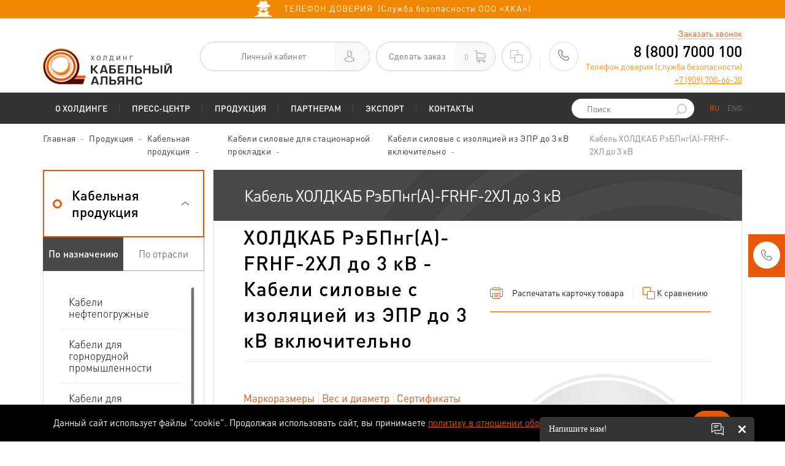

--- FILE ---
content_type: text/html; charset=UTF-8
request_url: https://www.holdcable.com/products/kholdkab_rebpng_a_frhf_2khl_do_3_kv/
body_size: 24516
content:
<!DOCTYPE html>
<html>

<head>
	<link rel="stylesheet" href="/local/templates/catalog/assets/webchat/css/style.css?v=1.04">
			  		<title>
		Кабель ХОЛДКАБ РэБПнг(А)-FRHF-2ХЛ до 3 кВ — купить, цены | Кабельный Альянс	</title>
	<meta name="yandex-verification" content="deb1d2a489c7d9c7" />
		<meta name="yandex-verification" content="561b379d43241e03" />
	


	<meta content="user-scalable=no, width=device-width, initial-scale=1.0, maximum-scale=1.0" name="viewport">
	<meta name="cmsmagazine" content="8a0b867be3d8f6c3ab3248134c29040a" />
	
	

			
		
		
	  	
	
	<meta http-equiv="Content-Type"
		content="text/html; charset=UTF-8" />
		<meta name="description" content="Купить кабель ХОЛДКАБ РэБПнг(А)-FRHF-2ХЛ до 3 кВ оптом с заводов Холдинга Кабельный Альянс. Цены на кабель ХОЛДКАБ РэБПнг(А)-FRHF-2ХЛ до 3 кВ 
 Кабели силовые с изоляцией из ЭПР до 3 кВ включительно. ГОСТ. Расшифровка. Характеристики." />
	






            
            <!-- Yandex.Metrika counter -->
            
            <!-- /Yandex.Metrika counter -->
                    
        
	<script type="text/javascript" data-skip-moving="true">(function(w, d, n) {var cl = "bx-core";var ht = d.documentElement;var htc = ht ? ht.className : undefined;if (htc === undefined || htc.indexOf(cl) !== -1){return;}var ua = n.userAgent;if (/(iPad;)|(iPhone;)/i.test(ua)){cl += " bx-ios";}else if (/Windows/i.test(ua)){cl += ' bx-win';}else if (/Macintosh/i.test(ua)){cl += " bx-mac";}else if (/Linux/i.test(ua) && !/Android/i.test(ua)){cl += " bx-linux";}else if (/Android/i.test(ua)){cl += " bx-android";}cl += (/(ipad|iphone|android|mobile|touch)/i.test(ua) ? " bx-touch" : " bx-no-touch");cl += w.devicePixelRatio && w.devicePixelRatio >= 2? " bx-retina": " bx-no-retina";var ieVersion = -1;if (/AppleWebKit/.test(ua)){cl += " bx-chrome";}else if (/Opera/.test(ua)){cl += " bx-opera";}else if (/Firefox/.test(ua)){cl += " bx-firefox";}ht.className = htc ? htc + " " + cl : cl;})(window, document, navigator);</script>


<link href="https://ajax.googleapis.com/ajax/libs/jqueryui/1.12.1/themes/smoothness/jquery-ui.css" type="text/css"  rel="stylesheet" />
<link href="https://fonts.googleapis.com/css?family=Roboto:400,400i,700,700i&amp;subset=cyrillic&display=swap" type="text/css"  rel="stylesheet" />
<link href="/bitrix/js/ui/design-tokens/dist/ui.design-tokens.css?175135476526358" type="text/css"  rel="stylesheet" />
<link href="/bitrix/js/ui/fonts/opensans/ui.font.opensans.css?16702364372555" type="text/css"  rel="stylesheet" />
<link href="/bitrix/js/main/popup/dist/main.popup.bundle.css?169095349429861" type="text/css"  rel="stylesheet" />
<link href="/bitrix/cache/css/br/catalog/page_6716fb9015adeb7995eaf23fb7f400cb/page_6716fb9015adeb7995eaf23fb7f400cb_v1.css?176907829221881" type="text/css"  rel="stylesheet" />
<link href="/bitrix/cache/css/br/catalog/template_f91612c3c2e432abf37459a870d5008c/template_f91612c3c2e432abf37459a870d5008c_v1.css?1769078215501008" type="text/css"  data-template-style="true" rel="stylesheet" />
	 

</head>
<body>
  	<!-- Yandex.Metrika counter -->
		<noscript>
		<div><img src="https://mc.yandex.ru/watch/23719636" style="position:absolute; left:-9999px;" alt="" /></div>
	</noscript>
	<!-- /Yandex.Metrika counter -->

	<!-- Yandex.Metrika counter -->
	<script type="text/javascript" data-skip-moving="true">
		setTimeout(function() {
			window.dataLayer = window.dataLayer || [];
			(function(m, e, t, r, i, k, a) {
				m[i] = m[i] || function() {
					(m[i].a = m[i].a || []).push(arguments)
				};
				m[i].l = 1 * new Date();
				k = e.createElement(t), a = e.getElementsByTagName(t)[0], k.async = 1, k.src = r, a.parentNode
					.insertBefore(k, a)
			})
			(window, document, "script", "https://mc.yandex.ru/metrika/tag.js", "ym");

			window.ym(23719636, "init", {
				clickmap: true,
				trackLinks: true,
				accurateTrackBounce: true,
				webvisor: true,
				ecommerce: "dataLayer"
			});
		}, 1000)
	</script>
	<noscript>
		<div><img src="https://mc.yandex.ru/watch/23719636" style="position:absolute; left:-9999px;" alt="" /></div>
	</noscript>
	<!-- /Yandex.Metrika counter -->



	<!--tester-->
	<div class="page">
		<header class="page">
			<div class="security-line">
				<a href="/contacts/?slide_security=Y">
					<img src="/local/templates/catalog/images/security.png" height="30" style="margin-right: 15px;" />
					<span>ТЕЛЕФОН ДОВЕРИЯ &nbsp;(Служба безопасности ООО «ХКА»)</span>
				</a>
			</div>
			<div class="header">
				<div class="container">
					<a href="/"
						class="logo">
						<img class="lazyload"
							data-src="/images/logo.png">
					</a>

					
					<div class="aside">
						<a href="/"
							class="logo-row2">
							<img class="lazyload"
								data-src="/images/logo.png">
						</a>

												<a href="#auth" class="rounded-link dashboard popup">
							<span>Личный кабинет</span>
							<span class="side">
								<i class="icon-user"></i>
							</span>
						</a>
						


						
<a href="/personal/basket/" class="rounded-link cart " id="js-small-basket">
    	<span>Сделать заказ</span>
	<span class="side">
		<span class="count">0</span>
		<i class="icon-cart"></i>
	</span>
    </a>


						<a href="/catalog/compare/" id="js-small-compare" class="rounded-link compare">
	<i class="icon-compare2"></i>
	<span class="compared-items-number"></span>
</a>


						<span class="divider"></span>

						<div class="contacts">
 <a href="tel:88007000100" class="icon"> <i class="icon-phone"></i> </a>
	<div class="info hidden-sm hidden-xs">
 <a id="js_head_recall" href="#recall" class="call popup" onclick="ym(23719636, 'reachGoal', 'Callback');ga('send', 'event', 'Callback', 'click'); return true;">Заказать звонок</a> <a href="tel:88007000100" class="phone phone-link-goal">8 (800) 7000 100</a>
		<div class="helpline-phone-container">
 <span style="color: #fe9100;">Телефон доверия (служба безопасности)<br>
 </span> <a href="tel:+79097006630" style="color: #fe9100;text-decoration: underline;">+7 (909) 700-66-30</a>
		</div>
	</div>
</div>
 <br>					</div>
				</div>
			</div>

			<div class="menu">
				<div class="menu-mobile visible-xs visible-sm">
					<div class="container">
						<div class="wrap">
							<div class="text js-menu-mobile-toggle">Меню</div>

							<div class="toggle js-menu-mobile-toggle">
								<span></span><span></span><span></span>
							</div>
							        <form class="search" action="/search/"  id="title-search-mobile-21">

                    <input id="q_mobile_2" type="text" name="q" value="" class="text" placeholder="Поиск" autocomplete="off">
					<button type="submit">
						<i class="icon-search2"></i>
					</button>
                <!--тут был дроп блок-->

        </form>


							<div class="languages">
								<a href="javascript:void(0);" class="active">RU</a>
								<a href="https://eng.holdcable.com/">ENG</a>
							</div>
						</div>
					</div>
				</div>
				<div class="container">
					<ul class="nav">
					
				<li  class="has-subnav">
            			<a href="/holding/" >О Холдинге</a>
                        <div class="menu-toggle"></div>
							            			<ul class="subnav">
		
						
		

		 					
				
						
		            			<li>
				<a href="/holding/history/" >История Холдинга</a>
			</li>
					

		 					
				
					                
				<li сlass="has-subnav ">
				  <a href="/holding/nashi-zavodi/">Наши заводы</a>
				  <div class="menu-toggle"></div>
				  <ul class="subsubnav">
						
		

		 					
				
						                    					<li><a urow="3" href="/holding/nashi-zavodi/ao-ekz/">Акционерное общество «Электрокабель» Кольчугинский завод»</a></li>
				
		

		 					
				
						                    					<li><a urow="3" href="/holding/nashi-zavodi/ao-sibkabel/">АО «Сибкабель»</a></li>
				
		

		 					
				
						                    					<li><a urow="3" href="/holding/nashi-zavodi/ao-uralkabel/">АО «Уралкабель»</a></li>
				
		

		 					
				
						                    					<li><a urow="3" href="/holding/nashi-zavodi/pao-niki-g-tomsk/">АО «НИКИ г. Томск»</a></li>
				
		

		 					
	        					  </ul>
					</li>
									
					                
				<li сlass="has-subnav ">
				  <a href="/holding/clients/">Наши клиенты</a>
				  <div class="menu-toggle"></div>
				  <ul class="subsubnav">
						
		

		 					
				
						                    					<li><a urow="3" href="/holding/clients/nashi-preimushchestva/">Наши преимущества</a></li>
				
		

		 					
				
						                    					<li><a urow="3" href="/holding/clients/nashi-klienty/">Наши клиенты</a></li>
				
		

		 					
				
						                    					<li><a urow="3" href="/holding/clients/proects/">Реализованные проекты</a></li>
				
		

		 					
				
						                    					<li><a urow="3" href="/holding/clients/reviews/">Отзывы о компании</a></li>
				
		

		 					
				
						                    					<li><a urow="3" href="/holding/clients/anketa-udovletvorennosti/">Анкета удовлетворенности</a></li>
				
		

		 					
	        					  </ul>
					</li>
									
					                
				<li сlass="has-subnav ">
				  <a href="/holding/politika-kachestva/">Политика качества</a>
				  <div class="menu-toggle"></div>
				  <ul class="subsubnav">
						
		

		 					
				
						                    					<li><a urow="3" href="/holding/politika-kachestva/smk/">СМК</a></li>
				
		

		 					
				
						                    					<li><a urow="3" href="/holding/politika-kachestva/kabel-bez-opasnosti/">Кабель без опасности</a></li>
				
		

		 					
				
						                    					<li><a urow="3" href="/holding/politika-kachestva/posledstviya-ispolzovaniya-nekachestvennykh-izdeliy/">Последствия использования некачественных изделий</a></li>
				
		

		 					
				
						                    					<li><a urow="3" href="/holding/politika-kachestva/pamyatka-klientu">Памятка покупателю кабельной продукции</a></li>
				
		

		 					
	        					  </ul>
					</li>
									
					                
				<li сlass="has-subnav ">
				  <a href="/holding/career/">Карьера</a>
				  <div class="menu-toggle"></div>
				  <ul class="subsubnav">
						
		

		 					
				
						                    					<li><a urow="3" href="/holding/career/jobs/">Вакансии</a></li>
				
		

		 					
				
						                    					<li><a urow="3" href="/holding/career/studentam/">Студентам</a></li>
				
		

		 					
				
						                    					<li><a urow="3" href="/holding/career/kadrovaya-politika/">Кадровая политика</a></li>
				
		

		 					
	        					  </ul>
					</li>
									
						
		            			<li>
				<a href="/holding/tsennosti/" >Корпоративные ценности</a>
			</li>
					

		 					
				
						
		            			<li>
				<a href="/holding/politika-o-personalnykh-dannykh/" >Политика о персональных данных</a>
			</li>
					

		 		    				</ul>
									                			</li>
			
				<li  class="has-subnav">
            			<a href="/press/" >Пресс-центр</a>
                        <div class="menu-toggle"></div>
							            			<ul class="subnav">
		
						
		

		 					
				
						
		            			<li>
				<a href="/press/news/" >Новости</a>
			</li>
					

		 					
				
						
		            			<li>
				<a href="/press/articles/" >Публикации</a>
			</li>
					

		 					
				
						
		            			<li>
				<a href="/press/exhibitions/" >Выставки</a>
			</li>
					

		 					
				
					                
				<li сlass="has-subnav ">
				  <a href="/press/photos/">Фотогалерея</a>
				  <div class="menu-toggle"></div>
				  <ul class="subsubnav">
						
		

		 					
				
						                    					<li><a urow="3" href="/press/photos/4719/">Выставки и конференции</a></li>
				
		

		 					
				
						                    					<li><a urow="3" href="/press/photos/4720/">Корпоративная  жизнь</a></li>
				
		

		 					
				
						                    					<li><a urow="3" href="/press/photos/4714/">Производственные площадки</a></li>
				
		

		 					
	        					  </ul>
					</li>
									
						
		            			<li>
				<a href="/press/nashi-nagrady/" >Наши награды</a>
			</li>
					

		 		    				</ul>
									                			</li>
			
				<li  class="has-subnav">
            			<a href="/catalog/" >Продукция</a>
                        <div class="menu-toggle"></div>
							            			<ul class="subnav">
		
						
		

		 					
				
					                
				<li сlass="has-subnav menu-desktop-hide">
				  <a href="/catalog/cable_production/kabeli_neftepogruzhnye/">Электронный каталог</a>
				  <div class="menu-toggle"></div>
				  <ul class="subsubnav">
						
		

		 					
				
						                    					<li><a urow="3" href="">Кабельная продукция</a></li>
				
		

		 					
				
						                    					<li><a urow="3" href="">Провода и шнуры</a></li>
				
		

		 					
				
						                    					<li><a urow="3" href="">Сетки, цветной прокат и резиновые смеси</a></li>
				
		

		 					
				
						                    					<li><a urow="3" href="/catalog/razrabotka/">Наши разработки</a></li>
				
		

		 					
	        					  </ul>
					</li>
									
						
		            			<li>
				<a href="#selection" class="popup" data-src="/getfilter2.php" data-type="iframe">Подбор кабеля/провода</a>
			</li>
					

		 					
				
						
		            			<li>
				<a href="/catalog/sale/" >Распродажа (акции)</a>
			</li>
					

		 					
				
						
		            			<li>
				<a href="/catalog/warehouse/" >Наличие на складе</a>
			</li>
					

		 					
				
						
		            			<li>
				<a href="/catalog/spravochnaya-informatsiya/" >Справочная информация</a>
			</li>
					

		 					
				
						
		            			<li>
				<a href="/catalog/print_catalog/" >Печатные каталоги</a>
			</li>
					

		 					
				
						
		            			<li>
				<a href="/filter/" >Страница подбора продукции</a>
			</li>
					

		 		    				</ul>
									                			</li>
			
				<li  class="has-subnav">
            			<a href="/partners/" >Партнерам</a>
                        <div class="menu-toggle"></div>
							            			<ul class="subnav">
		
						
		

		 					
				
					                
				<li сlass="has-subnav ">
				  <a href="/partners/suppliers/">Поставщикам</a>
				  <div class="menu-toggle"></div>
				  <ul class="subsubnav">
						
		

		 					
				
						                    					<li><a urow="3" href="/partners/suppliers/needs/">Потребности в сырье и материалах</a></li>
				
		

		 					
				
						                    					<li><a urow="3" href="/partners/suppliers/demands/">Требованиями к поставщикам</a></li>
				
		

		 					
	        					  </ul>
					</li>
									
					                
				<li сlass="has-subnav ">
				  <a href="/partners/project_institutes/">Проектным институтам</a>
				  <div class="menu-toggle"></div>
				  <ul class="subsubnav">
						
		

		 					
				
						                    					<li><a urow="3" href="/partners/project_institutes/proposal-of-collaboration/">Предложение к сотрудничеству</a></li>
				
		

		 					
				
						                    					<li><a urow="3" href="/partners/project_institutes/niki_calculator/">Калькулятор кабеля НИКИ</a></li>
				
		

		 					
				
						                    					<li><a urow="3" href="/partners/project_institutes/autocadbase/">База для AutoCAD</a></li>
				
		

		 					
	        					  </ul>
					</li>
									
					                
				<li сlass="has-subnav ">
				  <a href="/partners/clients/">Клиентам</a>
				  <div class="menu-toggle"></div>
				  <ul class="subsubnav">
						
		

		 					
				
						                    					<li><a urow="3" href="/partners/clients/proverka/">Проверка подлинности кабеля</a></li>
				
		

		 					
				
						                    					<li><a urow="3" href="/partners/clients/exchange-rates-and-prices-for-metals/">Курсы валют и цены на металлы</a></li>
				
		

		 					
				
						                    					<li><a urow="3" href="/partners/clients/faq/">Вопрос-ответ</a></li>
				
		

		 					
	        					  </ul>
					</li>
									
					                
				<li сlass="has-subnav ">
				  <a href="/partners/dealers/">Дилерам</a>
				  <div class="menu-toggle"></div>
				  <ul class="subsubnav">
						
		

		 					
	        					  </ul>
					</li>
									
						
		            			<li>
				<a href="/partners/tendery-po-transportnym-uslugam/" >Тендеры по транспортным услугам</a>
			</li>
					

		 					
				
					                
				<li сlass="has-subnav ">
				  <a href="/partners/reference/">Аренда и продажа имущества</a>
				  <div class="menu-toggle"></div>
				  <ul class="subsubnav">
						
		

		 					
				
						                    					<li><a urow="3" href="/partners/reference/calculation-dimensions-and-weight-of-cable-drums/">Оборудование для реализации</a></li>
				
		

		 					
				
						                    					<li><a urow="3" href="/partners/reference/calculation-of-the-cable-length/">Аренда и продажа имущества</a></li>
				
		

		 		    				</ul>
									                			</li>
			
	        					  </ul>
					</li>
									<li  class="has-subnav">
            			<a href="/export_/" >Экспорт</a>
                        <div class="menu-toggle"></div>
							            			<ul class="subnav">
		
						
		

		 					
				
						
		            			<li>
				<a href="/export_/eksportnye-vozmozhnosti/" >Экспортные возможности</a>
			</li>
					

		 					
				
						
		            			<li>
				<a href="/export_/proekty-i-resheniya/" >Проекты и решения</a>
			</li>
					

		 		    				</ul>
									                			</li>
			
				<li >
            			<a href="/contacts/" >Контакты</a>
                        <div class="menu-toggle"></div>
				
						
		

		 	         

                      </ul>
    
					<div id="title-search"></div>
					
        <form class="search hidden-xs hidden-sm" action="/search/"  id="title-search-t1">

                    <input id="q_title" type="text" name="q" value="" class="text" placeholder="Поиск" autocomplete="off">
					<button type="submit">
						<i class="icon-search2"></i>
					</button>
                <!--тут был дроп блок-->

        </form>

					<div class="languages hidden-xs hidden-sm">
						<a href="javascript:void(0);" class="active">RU</a>
						<a href="https://eng.holdcable.com/">ENG</a>
					</div>
				</div>
			</div>
		</header>
		<div class="content-wrapper">
			<link href="/bitrix/css/main/font-awesome.css?166080396228777" type="text/css" rel="stylesheet" />
<div class="container"><ul class="breadcrumbs hidden-xs hidden-sm"><li id="bx_breadcrumb_0" itemscope="" itemtype="http://data-vocabulary.org/Breadcrumb" itemref="bx_breadcrumb_1"><a href="/" title="Главная" itemprop="url">Главная</a></li><li id="bx_breadcrumb_1" itemscope="" itemtype="http://data-vocabulary.org/Breadcrumb" itemprop="child" itemref="bx_breadcrumb_2"><a href="/catalog/" title="Продукция" itemprop="url">Продукция</a></li><li id="bx_breadcrumb_2" itemscope="" itemtype="http://data-vocabulary.org/Breadcrumb" itemprop="child" itemref="bx_breadcrumb_3"><a href="/catalog/cable_production/" title="Кабельная продукция" itemprop="url">Кабельная продукция</a></li><li id="bx_breadcrumb_3" itemscope="" itemtype="http://data-vocabulary.org/Breadcrumb" itemprop="child" itemref="bx_breadcrumb_4"><a href="/catalog/cable_production/kabeli_silovye_dlya_statsionarnoy_prokladki/" title="Кабели силовые для стационарной прокладки" itemprop="url">Кабели силовые для стационарной прокладки</a></li><li id="bx_breadcrumb_4" itemscope="" itemtype="http://data-vocabulary.org/Breadcrumb" itemprop="child"><a href="/catalog/cable_production/kabeli_silovye_dlya_statsionarnoy_prokladki/kabeli_silovye_s_izolyatsiey_iz_epr_do_3_kv_vklyuchitelno/" title="Кабели силовые с изоляцией из ЭПР до 3 кВ включительно" itemprop="url">Кабели силовые с изоляцией из ЭПР до 3 кВ включительно</a></li><li class="active">Кабель ХОЛДКАБ РэБПнг(А)-FRHF-2ХЛ до 3 кВ</li></ul></div><script type="application/ld+json">{
  "@context": "https://schema.org",
  "@type": "BreadcrumbList",
  "itemListElement": [{
    "@type": "ListItem",
    "position": "1",
    "name": "Главная",
    "item": "https://holdcable.com/"
  },
{
    "@type": "ListItem",
    "position": "2",
    "name": "Продукция",
    "item": "https://holdcable.com/catalog/"
  },
{
    "@type": "ListItem",
    "position": "3",
    "name": "Кабельная продукция",
    "item": "https://holdcable.com/catalog/cable_production/"
  },
{
    "@type": "ListItem",
    "position": "4",
    "name": "Кабели силовые для стационарной прокладки",
    "item": "https://holdcable.com/catalog/cable_production/kabeli_silovye_dlya_statsionarnoy_prokladki/"
  },
{
    "@type": "ListItem",
    "position": "5",
    "name": "Кабели силовые с изоляцией из ЭПР до 3 кВ включительно",
    "item": "https://holdcable.com/catalog/cable_production/kabeli_silovye_dlya_statsionarnoy_prokladki/kabeli_silovye_s_izolyatsiey_iz_epr_do_3_kv_vklyuchitelno/"
  },
{
    "@type": "ListItem",
    "position": "6",
    "name": "Кабель ХОЛДКАБ РэБПнг(А)-FRHF-2ХЛ до 3 кВ",
    "item": "https://holdcable.com/products/kholdkab_rebpng_a_frhf_2khl_do_3_kv/"
  }]
}</script><div class="main element_js">
    <div class="container">
        <div class="row row-flex ">
            <div class="col-sm-4 col-md-3 hidden-print menu-height">
                
<div class="panel-group panel-group-border" id="accordion">
						<div class="panel" id="bx_1847241719_39476">
			<div class="panel-heading active">
				<h4 class="panel-title">
										<a role="button" href="#section1" data-toggle="collapse" data-parent="#accordion" class="collapsed">
												<span>Кабельная продукция</span>
					</a>
				</h4>
			</div>
			<div class="panel-collapse collapse in" id="section1">
				<div class="panel-body">
																		<div class="panel-body-tabs">
								<ul class="nav nav-tabs">
									<li class="active"><a href="#naznach1" data-toggle="tab">По назначению</a></li>
									<li ><a href="#otrasl1" data-toggle="tab">По отрасли</a></li>
								</ul>
							</div>
											
					<div class="tab-content">
																														<div class="tab-pane " id="otrasl1">
										<div class="panel-body-list">
											<div class="scroll-pane">
												<ul>
																											<li ><a  href="/catalog/cable_production/gornorudnaya/" >Горнорудная</a></li>
																											<li ><a  href="/catalog/cable_production/mashinostroenie/" >Машиностроение</a></li>
																											<li ><a  href="/catalog/cable_production/metallurgiya/" >Металлургия</a></li>
																											<li ><a  href="/catalog/cable_production/neftegazovaya/" >Нефтегазовая</a></li>
																											<li ><a  href="/catalog/cable_production/stroitelstvo/" >Строительство</a></li>
																											<li ><a  href="/catalog/cable_production/sudostroenie/" >Судостроение</a></li>
																											<li ><a  href="/catalog/cable_production/telekommunikatsiya/" >Телекоммуникация</a></li>
																											<li ><a  href="/catalog/cable_production/transport/" >Транспорт</a></li>
																											<li ><a  href="/catalog/cable_production/energetika/" >Энергетика</a></li>
																									</ul>
											</div>
										</div>
									</div>
																	<div class="tab-pane active" id="naznach1">
										<div class="panel-body-list">
											<div class="scroll-pane">
												<ul>
																											<li ><a  href="/catalog/cable_production/kabeli_neftepogruzhnye/" >Кабели  нефтепогружные</a></li>
																											<li ><a  href="/catalog/cable_production/kabeli_dlya_gornorudnoy_promyshlennosti/" >Кабели для горнорудной промышленности</a></li>
																											<li ><a  href="/catalog/cable_production/kabeli_dlya_nestatsionarnoy_prokladki/" >Кабели для нестационарной прокладки</a></li>
																											<li ><a  href="/catalog/cable_production/kabeli_dlya_pozharnoy_signalizatsii/" >Кабели для пожарной сигнализации</a></li>
																											<li ><a  href="/catalog/cable_production/kabeli_dlya_signalizatsii_i_blokirovki/" >Кабели для сигнализации и блокировки</a></li>
																											<li ><a  href="/catalog/cable_production/kabeli_dlya_elektricheskikh_ustanovok/" >Кабели для электрических установок</a></li>
																											<li ><a  href="/catalog/cable_production/kabeli_kontrolnye/" >Кабели контрольные</a></li>
																											<li ><a  href="/catalog/cable_production/kabeli_montazhnye/" >Кабели монтажные</a></li>
																											<li ><a  href="/catalog/cable_production/kabeli_nagrevatelnye/" >Кабели нагревательные</a></li>
																											<li ><a  href="/catalog/cable_production/kabeli_svyazi/" >Кабели связи</a></li>
																											<li ><a class="active" href="/catalog/cable_production/kabeli_silovye_dlya_statsionarnoy_prokladki/" >Кабели силовые для стационарной прокладки</a></li>
																											<li ><a  href="/catalog/cable_production/kabeli_spets_naznacheniya/" >Кабели спец.назначения</a></li>
																											<li ><a  href="/catalog/cable_production/kabeli_sudovye/" >Кабели судовые</a></li>
																											<li ><a  href="/catalog/cable_production/kabeli_termoelektrodnye/" >Кабели термоэлектродные</a></li>
																											<li ><a  href="/catalog/cable_production/kabeli_upravleniya/" >Кабели управления</a></li>
																									</ul>
											</div>
										</div>
									</div>
																										</div>
				</div>
			</div>
		</div>
					<div class="panel" id="bx_1847241719_39477">
			<div class="panel-heading ">
				<h4 class="panel-title">
										<a role="button" href="#section2" data-toggle="collapse" data-parent="#accordion" class="collapsed">
												<span>Провода и шнуры</span>
					</a>
				</h4>
			</div>
			<div class="panel-collapse collapse " id="section2">
				<div class="panel-body">
																		<div class="panel-body-tabs">
								<ul class="nav nav-tabs">
									<li class="active"><a href="#naznach2" data-toggle="tab">По назначению</a></li>
									<li ><a href="#otrasl2" data-toggle="tab">По отрасли</a></li>
								</ul>
							</div>
											
					<div class="tab-content">
																														<div class="tab-pane " id="otrasl2">
										<div class="panel-body-list">
											<div class="scroll-pane">
												<ul>
																											<li ><a  href="/catalog/wires_and_cords/aviastroenie/" >Авиастроение</a></li>
																											<li ><a  href="/catalog/wires_and_cords/gornorudnaya/" >Горнорудная</a></li>
																											<li ><a  href="/catalog/wires_and_cords/mashinostroenie/" >Машиностроение</a></li>
																											<li ><a  href="/catalog/wires_and_cords/metallurgiya/" >Металлургия</a></li>
																											<li ><a  href="/catalog/wires_and_cords/neftegazovaya/" >Нефтегазовая</a></li>
																											<li ><a  href="/catalog/wires_and_cords/stroitelstvo/" >Строительство</a></li>
																											<li ><a  href="/catalog/wires_and_cords/telekommunikatsiya/" >Телекоммуникация</a></li>
																											<li ><a  href="/catalog/wires_and_cords/transport/" >Транспорт</a></li>
																											<li ><a  href="/catalog/wires_and_cords/elektrotekhnika/" >Электротехника</a></li>
																											<li ><a  href="/catalog/wires_and_cords/energetika/" >Энергетика</a></li>
																									</ul>
											</div>
										</div>
									</div>
																	<div class="tab-pane active" id="naznach2">
										<div class="panel-body-list">
											<div class="scroll-pane">
												<ul>
																											<li ><a  href="/catalog/wires_and_cords/provoda_avtotraktornye/" >Провода автотракторные</a></li>
																											<li ><a  href="/catalog/wires_and_cords/provoda_aerodromnye/" >Провода аэродромные</a></li>
																											<li ><a  href="/catalog/wires_and_cords/provoda_bortovye/" >Провода бортовые</a></li>
																											<li ><a  href="/catalog/wires_and_cords/provoda_dlya_vozdushnykh_liniy_elektroperedach/" >Провода для воздушных линий электропередач</a></li>
																											<li ><a  href="/catalog/wires_and_cords/provoda_dlya_podvizhnogo_sostava_transporta/" >Провода для подвижного состава транспорта</a></li>
																											<li ><a  href="/catalog/wires_and_cords/provoda_dlya_elektricheskikh_ustanovok/" >Провода для электрических установок</a></li>
																											<li ><a  href="/catalog/wires_and_cords/provoda_i_shnury_bytovogo_naznacheniya/" >Провода и шнуры бытового назначения</a></li>
																											<li ><a  href="/catalog/wires_and_cords/provoda_montazhnye/" >Провода монтажные</a></li>
																											<li ><a  href="/catalog/wires_and_cords/provoda_nagrevatelnye/" >Провода нагревательные</a></li>
																											<li ><a  href="/catalog/wires_and_cords/provoda_neizolirovannye_gibkie/" >Провода неизолированные гибкие</a></li>
																											<li ><a  href="/catalog/wires_and_cords/provoda_obmotochnye/" >Провода обмоточные</a></li>
																											<li ><a  href="/catalog/wires_and_cords/provoda_osvetitelnye/" >Провода осветительные</a></li>
																											<li ><a  href="/catalog/wires_and_cords/provoda_reaktornye/" >Провода реакторные</a></li>
																											<li ><a  href="/catalog/wires_and_cords/provoda_svyazi/" >Провода связи</a></li>
																											<li ><a  href="/catalog/wires_and_cords/provoda_silovye_dlya_statsionarnoy_prokladki/" >Провода силовые для стационарной прокладки</a></li>
																											<li ><a  href="/catalog/wires_and_cords/provoda_spets_naznacheniya/" >Провода спец.назначения</a></li>
																											<li ><a  href="/catalog/wires_and_cords/provoda_termoelektrodnye/" >Провода термоэлектродные</a></li>
																											<li ><a  href="/catalog/wires_and_cords/shnury_shakhtnye/" >Шнуры шахтные</a></li>
																									</ul>
											</div>
										</div>
									</div>
																										</div>
				</div>
			</div>
		</div>
					<div class="panel" id="bx_1847241719_39478">
			<div class="panel-heading ">
				<h4 class="panel-title">
										<a role="button" href="#section3" data-toggle="collapse" data-parent="#accordion" class="collapsed">
												<span>Сетки, цветной прокат и резиновые смеси</span>
					</a>
				</h4>
			</div>
			<div class="panel-collapse collapse " id="section3">
				<div class="panel-body">
					
					<div class="tab-content">
																					<div class="tab-pane active" id="naznach3">
									<div class="panel-body-list">
										<div class="scroll-pane">
											<ul>
												
													<li ><a  href="/catalog/Grids/provoloka/" > Проволока</a></li>
												
													<li ><a  href="/catalog/Grids/setka/" >Сетка</a></li>
																							</ul>
										</div>
									</div>
								</div>

							
											</div>
				</div>
			</div>
		</div>
					<div class="panel" id="bx_1847241719_41095">
			<div class="panel-heading ">
				<h4 class="panel-title">
										<a role="button" href="/catalog/razrabotka/">
												<span>Наши разработки</span>
					</a>
				</h4>
			</div>
			<div class="panel-collapse collapse " id="section4">
				<div class="panel-body">
																
					<div class="tab-content">
																								</div>
				</div>
			</div>
		</div>
	</div>

            </div>
                            <div class="col-sm-8 col-md-9 equal-height height-changed catalog-cat-el-def wf1">
	<h1 class="title">Кабель ХОЛДКАБ РэБПнг(А)-FRHF-2ХЛ до 3 кВ</h1>
	<div class="content catalog-content wf-btr-cat-el-def wf1" id="bx_117848907_1384314"><!--<div class="more-breadcrumbs-container">
			<a href="javascript:void(0)" data-href="#more-breadcrumbs" class="show-more no-border collapsed4js">
				<span class="read-more">Эта марка также находится в других разделах</span>
			</a>
			<div id="more-breadcrumbs" class="breadcrumbs display-none">
				<div><span class="link-container"><a href="/catalog/cable_production/">Кабельная продукция</a></span><span class="link-container"><a href="/catalog/cable_production/energetika/">Энергетика</a></span><span class="link-container"><a href="/catalog/cable_production/energetika/kabeli_silovye_s_izolyatsiey_iz_epr_do_3_kv_vklyuchitelno/">Кабели силовые с изоляцией из ЭПР до 3 кВ включительно</a></span></div><div><span class="link-container"><a href="/catalog/cable_production/">Кабельная продукция</a></span><span class="link-container"><a href="/catalog/cable_production/stroitelstvo/">Строительство</a></span><span class="link-container"><a href="/catalog/cable_production/stroitelstvo/kabeli_silovye_s_izolyatsiey_iz_epr_do_3_kv_vklyuchitelno/">Кабели силовые с изоляцией из ЭПР до 3 кВ включительно</a></span></div><div><span class="link-container"><a href="/catalog/cable_production/">Кабельная продукция</a></span><span class="link-container"><a href="/catalog/cable_production/mashinostroenie/">Машиностроение</a></span><span class="link-container"><a href="/catalog/cable_production/mashinostroenie/kabeli_silovye_s_izolyatsiey_iz_epr_do_3_kv_vklyuchitelno/">Кабели силовые с изоляцией из ЭПР до 3 кВ включительно</a></span></div><div><span class="link-container"><a href="/catalog/cable_production/">Кабельная продукция</a></span><span class="link-container"><a href="/catalog/cable_production/metallurgiya/">Металлургия</a></span><span class="link-container"><a href="/catalog/cable_production/metallurgiya/kabeli_silovye_s_izolyatsiey_iz_epr_do_3_kv_vklyuchitelno/">Кабели силовые с изоляцией из ЭПР до 3 кВ включительно</a></span></div><div><span class="link-container"><a href="/catalog/cable_production/">Кабельная продукция</a></span><span class="link-container"><a href="/catalog/cable_production/neftegazovaya/">Нефтегазовая</a></span><span class="link-container"><a href="/catalog/cable_production/neftegazovaya/kabeli_silovye_s_izolyatsiey_iz_epr_do_3_kv_vklyuchitelno/">Кабели силовые с изоляцией из ЭПР до 3 кВ включительно</a></span></div>			</div>
		</div>-->		<div class="content-text">
			<div class="item-header">
				<div class="wrap">
					<h2>ХОЛДКАБ РэБПнг(А)-FRHF-2ХЛ до 3 кВ - Кабели силовые с изоляцией из ЭПР до 3 кВ включительно</h2>
				</div>
				<div class="actions">
					<a href="javascript:void(0)" class="wf-mark-print" data-mark-id="1384314" data-mark-name="ХОЛДКАБ РэБПнг(А)-FRHF-2ХЛ до 3 кВ">
						<i class="icon-print"></i>
						<span>Распечатать<span class="hidden-xs"> карточку товара</span></span>
					</a>
					<a href="javascript:void(0);" id="element_1384314" coppare="ADD_TO_COMPARE_LIST" class="add-to-compare-list " onclick="add_delete_catalog_compare('element_1384314', 'element_span_1384314', '1384314')">
						<i class="icon-compare"></i>
						<span id="element_span_1384314">К сравнению</span>
					</a>
				</div>
			</div>
			<div class="row">
				<div class="col-md-6">

											<p></p>
						

					<div class="desc-btns-wrapper hidden-print">
					</div>
					<div class="desc-btns-wrapper hidden-print toAssortimentCont4js"><a href="#" class="sizes_2 wfAssortLinks4js" data-tab="#assortment-menu-tab-1">
								<span>Маркоразмеры</span>
							</a><a href="#" class="sizes_2 wfAssortLinks4js" data-tab="#assortment-menu-tab-5">
								<span>Вес и диаметр</span>
							</a><a href="#" class="sizes_2 wfAssortLinks4js" data-tab="#assortment-menu-tab-6">
								<span>Сертификаты</span>
							</a></div>
					<div class="charcs">
						<h3 class="hidden-print">
							<i class="icon-cog"></i>
							<span>Характеристики ХОЛДКАБ РэБПнг(А)-FRHF-2ХЛ до 3 кВ</span>
						</h3>
						<div class="details"></div>
					</div>
				</div>

				<div class="col-md-6 col-md-6-padding hidden-print">
					<div class="catalog-pic">
						<div class="bdr-image circle">
							<span><i></i></span>
							<div class="js-slider wrap">
																	<a href="/local/templates/catalog/images/no_foto.jpg" class="pic-link js-fancybox" data-fancybox="group">
										<img src="/local/templates/catalog/images/no_foto.jpg" style=" width: 250px; height: 250px;">
									</a>
															</div>
						</div>
						<div class="dots hidden-print"></div>
					</div>
				</div><div class="col-md-12 hidden-print wf-tech-docs"><a href="/catalog/spravochnaya-informatsiya/1526067/" title="Заключение Минпромторга ТУ-163.pdf" target="_blank" >
								<span>Заключение Минпромторга ТУ-163.pdf</span>
							</a></div></div>
			<div class="services horizontal hidden-print">
				<div class="service-item">
					<a href="/catalog/print_catalog/">
						<span class="icon">
							<i class="icon-catalog"></i>
						</span>
						<span class="text">
							<strong>Печатные</strong> <span>каталоги</span>
						</span>
					</a>
				</div>
				<div class="service-item">
					<a href="/catalog/warehouse/">
						<span class="icon">
							<i class="icon-sklad"></i>
						</span>
						<span class="text">
							<strong> Складское </strong> <span>наличие</span>
						</span>
					</a>
				</div>
				<div class="service-item">
					<a href="#selection" class="popup" data-src="/getfilter2.php" data-type="iframe">
						<span class="icon">
							<i class="icon-choose"></i>
						</span>
						<span class="text">
							<strong>Подбор кабеля</strong> <span>и провода</span>
						</span>
					</a>
				</div>
				<div class="service-item">
					<a href="/catalog/sale/">
						<span class="icon">
							<i class="icon-sale"></i>
						</span>
						<span class="text">
							<strong>Акции</strong> <span>и распродажа</span>
						</span>
					</a>
				</div>
			</div>
		</div>
	</div>

</div>
<div class="floating-team-detail-nav wf-floating-team-detail-nav hidden-sm hidden-xs">
	<a href="#recall" class="popup">
		<div class="floating-team-detail-item recall wf-floating-team-detail-item">
			<div class="wf-floating-team-detail-item-text">Заказать звонок</div>
		</div>
	</a>
</div>
<div class="floating-team-detail-nav wf-floating-team-detail-nav hidden-md hidden-lg">
	<a href="#recall" class="popup js_search_tag" >
		<div class="floating-team-detail-item recall wf-floating-team-detail-item">Звонок</div>
	</a>
</div>


	<div id="selection-list" style="display: none">
	</div>
	<a href="#" class="floating-selection-btn" style="display: none">
	  <i class="icon-wide-choice"></i>
	  <span>Подбор кабеля</span>
	</a>
        </div>
    </div>
</div>

<div class="assortment" id="to-assortiment-table">
    <h2 class="hidden-print">Ассортимент</h2><div class="assortment-menu hidden-print">
        <div class="container">
            <ul class="nav assortiment-tabs">
                <li class="active"><a href="#assortment-menu-tab-1" data-toggle="tab"><span>Маркоразмеры</span></a></li>
                				                <li><a href="#assortment-menu-tab-5" data-toggle="tab"><span>Вес и диаметр</span></a></li>
                <li><a href="#assortment-menu-tab-6" data-toggle="tab"><span>Сертификаты</span></a></li>				            </ul>
        </div>
    </div>
    

    <div class="assortment-menu-tab active hidden-print" id="assortment-menu-tab-1">

		    
      <div style="display: none">
          <a id="js_catalog_complit" href="#catalog_complit" class="popup"></a>
      </div>

      <div class="assortment-filter">
          <div class="container">
              <div class="search">
                  <input id="catalog_id_index" type="hidden" value="ХОЛДКАБ РэБПнг(А)-FRHF-2ХЛ до 3 кВ">
                  <input id="mark2_id" type="hidden" value="1384314">
                  <!--<IFRAME
	style="width:0px; height:0px; border: 0px;"
	src="javascript:''"
	name="_div_frame"
	id="_div_frame"
></IFRAME>-->
<!--<input type="text" placeholder="Поиск">-->
<input
			size="40"
		name="catalog"
	id="catalogT1YQ8m"
	value=""
	class="search-suggest "
	type="text"
	placeholder="Поиск"
	autocomplete="off"
    onkeyup="if(event.keyCode===13){$('.search-popup').css('display','none');sort_offers($('#catalogT1YQ8m').val());}"
/>                  <button type="submit">
                      <i class="icon-search2"></i>
                  </button>
              </div>
              <div class="divider"></div>
              <div class="select">
                  <strong>Подобрать:</strong>
                  <div class="item">
                      <div class="text">Напряжение</div>
                      <input id="napraz" type="text" value="" onchange="sort_offers();" placeholder="В">
                  </div>
              </div>
              <div class="divider hidden-sm"></div>
              <div class="checkbox-filter">
                  <label class="checkbox">
                      <input id="js_sale_offers" type="checkbox" name="filter"  onchange="sort_offers('','sale');">
                      <span class="icon"></span>
                      <span class="text">Распродажа</span>
                  </label>
                  <label class="checkbox">
                      <input id="js_sale_quentity" type="checkbox" name="filter"  onchange="sort_offers('','quentity');">
                      <span class="icon"></span>
                      <span class="text">Наличие на складе</span>
                  </label>
              </div>
              <div class="badge">
                  <span>Скидка:</span>
                  <i>0%</i>
              </div>
          </div>
      </div>
      <div class="container" id="assortment_container">
                    <div class="table table-responsive table-assortiment-detail">
              <table class="table-assortiment">
                  <thead>
                      <tr>
                          <th class="table-product-name">Наименование</th>
                          <th class="table-product-characteristics">Характеристика</th>
                          <th class="table-product-small-cell">Ед.<br>измерения</th>
                          <th>Со склада /<br>под заказ</th>
                          <th class="nowrap table-product-small-cell">Кол-во</th>
                          <th>Цена прайса со скидкой (С НДС)</th>
                         <!-- <th></th>-->
                          <th class="form">Цена Распродажи (С НДС) 
                            <span class="hint"><span>Цену распродажи уточняйте у менеджера</span></span>
                          </th>
                          <th>К сравнению</th>
                          <th>Заказ</th>
                      </tr>
                  </thead>
              </table>
              <div class="scroll-pane">
              <table class="table-assortiments">
                  <thead style="display: none">
                      <tr>
                          <th class="table-product-name">Наименование</th>
                          <th class="table-product-characteristics">Характеристика</th>
                          <th class="table-product-small-cell">Ед.<br>измерения</th>
                          <th>Со склада / под заказ</th>
                          <th class="nowrap table-product-small-cell">Кол-во</th>
                          <th>Цена прайса со скидкой (С НДС)</th>
                         <!-- <th></th>-->
                          <th>Цена Распродажи (С НДС)</th>
                          <th>К сравнению</th>
                          <th class="table-product-make-order">Заказ</th>
                      </tr>
                  </thead>
                  <tbody id="yet" class="" names="ХОЛДКАБ РэБПнг(А)-FRHF-2ХЛ до 3 кВ">

                                                                                                                             <tr id="bx_3966226736_1425522" class="item odd ">
                              <td id="scroll1425522" data-label="Наименование" class="table-product-name no-title-mobile">
                                  <div class="shevron-open">
                                        <a href="/products/kholdkab_rebpng_a_frhf_2khl_do_3_kv/kholdkab_rebpng_a_frhf_2khl_1kh185mk_1_kv_tu_16_k73_163_2017/" class="product-name">
                                                                                          <strong>ХОЛДКАБ РэБПнг(А)-FRHF-2ХЛ 1х185мк-1 кВ </strong>
                                                                                                                                                                                          <br>ТУ 16.К73.163-2017                                                                                                                                      </a>
                                      <span class="desktop_arrow toggle-rows js-toggle-rows toggle-rows-single"></span>
                                      <span class="mobile_arrow toggle-rows js-toggle-rows toggle-rows-single"></span>
                                  </div>
                              </td>
                              <td data-label="Характеристика"  class="no-title-mobile">
                                 Электрокабель                              </td>
                              <td data-label="Ед. измерения" class="center">км</td>
                              <td data-label="Со склада / под заказ" class="center"><div class="orange">На заказ</div></td>
                              <td data-label="Кол-во" class="nowrap center flex-cell">
                                <div class="item">
                                    <input id="cat_1425522" type="text" value="" placeholder="0">
                                </div>
                              </td>
                              <td data-label="Цена прайса (С НДС)" class="nowrap center">
                                                                                                                  По запросу                                                                                                      </td>
                            <!--  <td data-label="" class="nowrap center hidden-xs hidden-sm">&mdash;</td>-->
                              <!--<td data-label="" class="center hidden-xs hidden-sm">&mdash;</td>-->
                              <td data-label="Цена Распродажи (С НДС)" class="center">
                                                                                                                &mdash;
                                                                                                        </td>
                              <td data-label="Добавить к сравнению" class="center nowrap">
                                <a class="compare "  onclick="add_delete_catalog_compare('element_1425522','element_span_1425522','1425522', 3622)" tabindex="0" href="javascript:void(0);" id="element_1425522" coppare="ADD_TO_COMPARE_LIST">
                                  <i class="icon-compare"></i>
                                </a>
<!--                                <a href="javascript:void(0);" id="element_" coppare="DELETE_FROM_COMPARE_LISTADD_TO_COMPARE_LIST" class="add-to-compare-list active" onclick="add_delete_catalog_compare('element_','element_span_','')">
                                <i class="icon-compare"></i>
                                <span id="element_span_"></span>
                                </a>-->
                              </td>
                              <td zttest="" data-label="Заказ" class="center table-product-make-order">
                                  <a href="javascript:void(0);" class="cart-link" onclick="Add2Basket(1426388,'cat_1425522','0','Электрокабель','ХОЛДКАБ РэБПнг(А)-FRHF-2ХЛ 1х185мк-1 кВ ТУ 16.К73.163-2017', 'N', {'price' : '0'})">
                                      <span>Заказать</span>
                                      <i class="icon-cart2"></i>
                                  </a>
                              </td>
                          </tr>
                                                                                                                                                                                                                                                                                                                                                           <tr id="bx_3966226736_1425521" class="item odd ">
                              <td id="scroll1425521" data-label="Наименование" class="table-product-name no-title-mobile">
                                  <div class="shevron-open">
                                        <a href="/products/kholdkab_rebpng_a_frhf_2khl_do_3_kv/kholdkab_rebpng_a_frhf_2khl_1kh50mk_1_kv_tu_16_k73_163_2017/" class="product-name">
                                                                                          <strong>ХОЛДКАБ РэБПнг(А)-FRHF-2ХЛ 1х50мк-1 кВ </strong>
                                                                                                                                                                                          <br>ТУ 16.К73.163-2017                                                                                                                                      </a>
                                      <span class="desktop_arrow toggle-rows js-toggle-rows toggle-rows-single"></span>
                                      <span class="mobile_arrow toggle-rows js-toggle-rows toggle-rows-single"></span>
                                  </div>
                              </td>
                              <td data-label="Характеристика"  class="no-title-mobile">
                                 Электрокабель                              </td>
                              <td data-label="Ед. измерения" class="center">км</td>
                              <td data-label="Со склада / под заказ" class="center"><div class="orange">На заказ</div></td>
                              <td data-label="Кол-во" class="nowrap center flex-cell">
                                <div class="item">
                                    <input id="cat_1425521" type="text" value="" placeholder="0">
                                </div>
                              </td>
                              <td data-label="Цена прайса (С НДС)" class="nowrap center">
                                                                                                                  По запросу                                                                                                      </td>
                            <!--  <td data-label="" class="nowrap center hidden-xs hidden-sm">&mdash;</td>-->
                              <!--<td data-label="" class="center hidden-xs hidden-sm">&mdash;</td>-->
                              <td data-label="Цена Распродажи (С НДС)" class="center">
                                                                                                                &mdash;
                                                                                                        </td>
                              <td data-label="Добавить к сравнению" class="center nowrap">
                                <a class="compare "  onclick="add_delete_catalog_compare('element_1425521','element_span_1425521','1425521', 3622)" tabindex="0" href="javascript:void(0);" id="element_1425521" coppare="ADD_TO_COMPARE_LIST">
                                  <i class="icon-compare"></i>
                                </a>
<!--                                <a href="javascript:void(0);" id="element_" coppare="DELETE_FROM_COMPARE_LISTADD_TO_COMPARE_LIST" class="add-to-compare-list active" onclick="add_delete_catalog_compare('element_','element_span_','')">
                                <i class="icon-compare"></i>
                                <span id="element_span_"></span>
                                </a>-->
                              </td>
                              <td zttest="" data-label="Заказ" class="center table-product-make-order">
                                  <a href="javascript:void(0);" class="cart-link" onclick="Add2Basket(1426387,'cat_1425521','0','Электрокабель','ХОЛДКАБ РэБПнг(А)-FRHF-2ХЛ 1х50мк-1 кВ ТУ 16.К73.163-2017', 'N', {'price' : '0'})">
                                      <span>Заказать</span>
                                      <i class="icon-cart2"></i>
                                  </a>
                              </td>
                          </tr>
                                                                                                                                                                                                                                                                                                                                                           <tr id="bx_3966226736_1432501" class="item odd ">
                              <td id="scroll1432501" data-label="Наименование" class="table-product-name no-title-mobile">
                                  <div class="shevron-open">
                                        <a href="/products/kholdkab_rebpng_a_frhf_2khl_do_3_kv/kholdkab_rebpng_a_frhf_2khl_1kh70mk_1_kv_tu_16_k73_163_2017/" class="product-name">
                                                                                          <strong>ХОЛДКАБ РэБПнг(А)-FRHF-2ХЛ 1х70мк-1 кВ </strong>
                                                                                                                                                                                          <br>ТУ 16.К73.163-2017                                                                                                                                      </a>
                                      <span class="desktop_arrow toggle-rows js-toggle-rows toggle-rows-single"></span>
                                      <span class="mobile_arrow toggle-rows js-toggle-rows toggle-rows-single"></span>
                                  </div>
                              </td>
                              <td data-label="Характеристика"  class="no-title-mobile">
                                 Электрокабель                              </td>
                              <td data-label="Ед. измерения" class="center">км</td>
                              <td data-label="Со склада / под заказ" class="center"><div class="orange">На заказ</div></td>
                              <td data-label="Кол-во" class="nowrap center flex-cell">
                                <div class="item">
                                    <input id="cat_1432501" type="text" value="" placeholder="0">
                                </div>
                              </td>
                              <td data-label="Цена прайса (С НДС)" class="nowrap center">
                                                                                                                  По запросу                                                                                                      </td>
                            <!--  <td data-label="" class="nowrap center hidden-xs hidden-sm">&mdash;</td>-->
                              <!--<td data-label="" class="center hidden-xs hidden-sm">&mdash;</td>-->
                              <td data-label="Цена Распродажи (С НДС)" class="center">
                                                                                                                &mdash;
                                                                                                        </td>
                              <td data-label="Добавить к сравнению" class="center nowrap">
                                <a class="compare "  onclick="add_delete_catalog_compare('element_1432501','element_span_1432501','1432501', 3622)" tabindex="0" href="javascript:void(0);" id="element_1432501" coppare="ADD_TO_COMPARE_LIST">
                                  <i class="icon-compare"></i>
                                </a>
<!--                                <a href="javascript:void(0);" id="element_" coppare="DELETE_FROM_COMPARE_LISTADD_TO_COMPARE_LIST" class="add-to-compare-list active" onclick="add_delete_catalog_compare('element_','element_span_','')">
                                <i class="icon-compare"></i>
                                <span id="element_span_"></span>
                                </a>-->
                              </td>
                              <td zttest="" data-label="Заказ" class="center table-product-make-order">
                                  <a href="javascript:void(0);" class="cart-link" onclick="Add2Basket(1432650,'cat_1432501','0','Электрокабель','ХОЛДКАБ РэБПнг(А)-FRHF-2ХЛ 1х70мк-1 кВ ТУ 16.К73.163-2017', 'N', {'price' : '0'})">
                                      <span>Заказать</span>
                                      <i class="icon-cart2"></i>
                                  </a>
                              </td>
                          </tr>
                                                                                                                                                                                                                                                                                                                                                           <tr id="bx_3966226736_1432502" class="item odd ">
                              <td id="scroll1432502" data-label="Наименование" class="table-product-name no-title-mobile">
                                  <div class="shevron-open">
                                        <a href="/products/kholdkab_rebpng_a_frhf_2khl_do_3_kv/kholdkab_rebpng_a_frhf_2khl_1kh95mk_1_kv_tu_16_k73_163_2017/" class="product-name">
                                                                                          <strong>ХОЛДКАБ РэБПнг(А)-FRHF-2ХЛ 1х95мк-1 кВ </strong>
                                                                                                                                                                                          <br>ТУ 16.К73.163-2017                                                                                                                                      </a>
                                      <span class="desktop_arrow toggle-rows js-toggle-rows toggle-rows-single"></span>
                                      <span class="mobile_arrow toggle-rows js-toggle-rows toggle-rows-single"></span>
                                  </div>
                              </td>
                              <td data-label="Характеристика"  class="no-title-mobile">
                                 Электрокабель                              </td>
                              <td data-label="Ед. измерения" class="center">км</td>
                              <td data-label="Со склада / под заказ" class="center"><div class="orange">На заказ</div></td>
                              <td data-label="Кол-во" class="nowrap center flex-cell">
                                <div class="item">
                                    <input id="cat_1432502" type="text" value="" placeholder="0">
                                </div>
                              </td>
                              <td data-label="Цена прайса (С НДС)" class="nowrap center">
                                                                                                                  По запросу                                                                                                      </td>
                            <!--  <td data-label="" class="nowrap center hidden-xs hidden-sm">&mdash;</td>-->
                              <!--<td data-label="" class="center hidden-xs hidden-sm">&mdash;</td>-->
                              <td data-label="Цена Распродажи (С НДС)" class="center">
                                                                                                                &mdash;
                                                                                                        </td>
                              <td data-label="Добавить к сравнению" class="center nowrap">
                                <a class="compare "  onclick="add_delete_catalog_compare('element_1432502','element_span_1432502','1432502', 3622)" tabindex="0" href="javascript:void(0);" id="element_1432502" coppare="ADD_TO_COMPARE_LIST">
                                  <i class="icon-compare"></i>
                                </a>
<!--                                <a href="javascript:void(0);" id="element_" coppare="DELETE_FROM_COMPARE_LISTADD_TO_COMPARE_LIST" class="add-to-compare-list active" onclick="add_delete_catalog_compare('element_','element_span_','')">
                                <i class="icon-compare"></i>
                                <span id="element_span_"></span>
                                </a>-->
                              </td>
                              <td zttest="" data-label="Заказ" class="center table-product-make-order">
                                  <a href="javascript:void(0);" class="cart-link" onclick="Add2Basket(1432651,'cat_1432502','0','Электрокабель','ХОЛДКАБ РэБПнг(А)-FRHF-2ХЛ 1х95мк-1 кВ ТУ 16.К73.163-2017', 'N', {'price' : '0'})">
                                      <span>Заказать</span>
                                      <i class="icon-cart2"></i>
                                  </a>
                              </td>
                          </tr>
                                                                                                                                                                                                                                                                                                                                                           <tr id="bx_3966226736_1312440" class="item odd ">
                              <td id="scroll1312440" data-label="Наименование" class="table-product-name no-title-mobile">
                                  <div class="shevron-open">
                                        <a href="/products/kholdkab_rebpng_a_frhf_2khl_do_3_kv/kholdkab_rebpng_a_frhf_2khl_2kh2_5ok_n_1_kv_tu_16_k73_163_2017/" class="product-name">
                                                                                          <strong>ХОЛДКАБ РэБПнг(А)-FRHF-2ХЛ 2х2,5ок(N)-1 кВ </strong>
                                                                                                                                                                                          <br>ТУ 16.К73.163-2017                                                                                                                                      </a>
                                      <span class="desktop_arrow toggle-rows js-toggle-rows toggle-rows-single"></span>
                                      <span class="mobile_arrow toggle-rows js-toggle-rows toggle-rows-single"></span>
                                  </div>
                              </td>
                              <td data-label="Характеристика"  class="no-title-mobile">
                                 Электрокабель                              </td>
                              <td data-label="Ед. измерения" class="center">км</td>
                              <td data-label="Со склада / под заказ" class="center"><div class="orange">На заказ</div></td>
                              <td data-label="Кол-во" class="nowrap center flex-cell">
                                <div class="item">
                                    <input id="cat_1312440" type="text" value="" placeholder="0">
                                </div>
                              </td>
                              <td data-label="Цена прайса (С НДС)" class="nowrap center">
                                                                                                                  По запросу                                                                                                      </td>
                            <!--  <td data-label="" class="nowrap center hidden-xs hidden-sm">&mdash;</td>-->
                              <!--<td data-label="" class="center hidden-xs hidden-sm">&mdash;</td>-->
                              <td data-label="Цена Распродажи (С НДС)" class="center">
                                                                                                                &mdash;
                                                                                                        </td>
                              <td data-label="Добавить к сравнению" class="center nowrap">
                                <a class="compare "  onclick="add_delete_catalog_compare('element_1312440','element_span_1312440','1312440', 3622)" tabindex="0" href="javascript:void(0);" id="element_1312440" coppare="ADD_TO_COMPARE_LIST">
                                  <i class="icon-compare"></i>
                                </a>
<!--                                <a href="javascript:void(0);" id="element_" coppare="DELETE_FROM_COMPARE_LISTADD_TO_COMPARE_LIST" class="add-to-compare-list active" onclick="add_delete_catalog_compare('element_','element_span_','')">
                                <i class="icon-compare"></i>
                                <span id="element_span_"></span>
                                </a>-->
                              </td>
                              <td zttest="" data-label="Заказ" class="center table-product-make-order">
                                  <a href="javascript:void(0);" class="cart-link" onclick="Add2Basket(1312784,'cat_1312440','0','Электрокабель','ХОЛДКАБ РэБПнг(А)-FRHF-2ХЛ 2х2,5ок(N)-1 кВ ТУ 16.К73.163-2017', 'N', {'price' : '0'})">
                                      <span>Заказать</span>
                                      <i class="icon-cart2"></i>
                                  </a>
                              </td>
                          </tr>
                                                                                                                                                                                                                                                                                                              </tbody>
              </table>
              </div>
          </div>
          <input id="all_offers" type="hidden" value="">
          
                        <div class="text-center" id="all_offers_id">
                  <a href="javascript:void(0);" onclick="all_offers();" class="button">
                      <span>Развернуть все 48</span>
                      <span class="toggle-rows js-toggle-rows"></span>
                  </a>
              </div>
                </div>
    
	    </div>

    <div class="assortment-menu-tab print-visible" id="assortment-menu-tab-3">
      <div class="container">
        <h4 class="hidden-xs print-visible">Конструкция марки</h4>
		  <p></p>
      </div>
    </div>
    <div class="assortment-menu-tab print-visible" id="assortment-menu-tab-4">
      <div class="container">
        <h4 class="hidden-xs print-visible">Технические характеристики</h4>
        <p></p>
        <div class="tech-chars-manual"><pre></pre></div>
      </div>
    </div>
    <div class="assortment-menu-tab print-visible" id="assortment-menu-tab-5">
		
<div class="container">

	<h4 class="hidden-xs print-visible">Вес и диаметр</h4>
	<div>

		<div class="table table-responsive">
			<table class="table-assortiment weight-diameter-header wf-not-print-pdf">
				<thead>
					<tr>
						<th class="">Наименование</th>
						<th class="">Характеристика</th>
						<th>Вес</th>
						<th>Диаметр</th>
					</tr>
				</thead>
			</table>
			<div class="">
				<table class="table-assortiment wf-table-with-items">
					<thead class="">
						<tr>
							<th class="">Наименование</th>
							<th class="">Характеристика</th>
							<th>Вес</th>
							<th>Диаметр</th>
						</tr>
					</thead>
					<tbody class="">

						
																		<tr class="item odd">
										<td data-label="Наименование" class="no-title-mobile table-product-name">
											<div class="shevron-open">
												<!--<span><strong>3х1,5ок(N,PE)-1кВ</strong> ТУ 16.К01-54-2006 ГОСТ 31996-2012)</span>-->
												<span>ХОЛДКАБ РэБПнг(А)-FRHF-2ХЛ 1х185мк-1 кВ ТУ 16.К73.163-2017</span>
			<span class="toggle-rows js-toggle-rows toggle-rows-single"></span>											</div>
										</td>
																				<td data-label="Характеристика" class="no-title-mobile">Электрокабель											<!-- 																						,											 														-->										</td>
										<td data-label="Вес" class="nowrap center">2461.614</td>
										<td data-label="Диаметр" class="center">29.38</td>
									</tr>
																	
																		<tr class="item odd">
										<td data-label="Наименование" class="no-title-mobile table-product-name">
											<div class="shevron-open">
												<!--<span><strong>3х1,5ок(N,PE)-1кВ</strong> ТУ 16.К01-54-2006 ГОСТ 31996-2012)</span>-->
												<span>ХОЛДКАБ РэБПнг(А)-FRHF-2ХЛ 1х50мк-1 кВ ТУ 16.К73.163-2017</span>
			<span class="toggle-rows js-toggle-rows toggle-rows-single"></span>											</div>
										</td>
																				<td data-label="Характеристика" class="no-title-mobile">Электрокабель											<!-- 																						,											 														-->										</td>
										<td data-label="Вес" class="nowrap center">883.922</td>
										<td data-label="Диаметр" class="center">19.52</td>
									</tr>
																	
																		<tr class="item odd">
										<td data-label="Наименование" class="no-title-mobile table-product-name">
											<div class="shevron-open">
												<!--<span><strong>3х1,5ок(N,PE)-1кВ</strong> ТУ 16.К01-54-2006 ГОСТ 31996-2012)</span>-->
												<span>ХОЛДКАБ РэБПнг(А)-FRHF-2ХЛ 1х70мк-1 кВ ТУ 16.К73.163-2017</span>
			<span class="toggle-rows js-toggle-rows toggle-rows-single"></span>											</div>
										</td>
																				<td data-label="Характеристика" class="no-title-mobile">Электрокабель											<!-- 																						,											 														-->										</td>
										<td data-label="Вес" class="nowrap center">1130.467</td>
										<td data-label="Диаметр" class="center">21.26</td>
									</tr>
																	
																		<tr class="item odd">
										<td data-label="Наименование" class="no-title-mobile table-product-name">
											<div class="shevron-open">
												<!--<span><strong>3х1,5ок(N,PE)-1кВ</strong> ТУ 16.К01-54-2006 ГОСТ 31996-2012)</span>-->
												<span>ХОЛДКАБ РэБПнг(А)-FRHF-2ХЛ 1х95мк-1 кВ ТУ 16.К73.163-2017</span>
			<span class="toggle-rows js-toggle-rows toggle-rows-single"></span>											</div>
										</td>
																				<td data-label="Характеристика" class="no-title-mobile">Электрокабель											<!-- 																						,											 														-->										</td>
										<td data-label="Вес" class="nowrap center">1422.002</td>
										<td data-label="Диаметр" class="center">22.96</td>
									</tr>
																	
																		<tr class="item odd">
										<td data-label="Наименование" class="no-title-mobile table-product-name">
											<div class="shevron-open">
												<!--<span><strong>3х1,5ок(N,PE)-1кВ</strong> ТУ 16.К01-54-2006 ГОСТ 31996-2012)</span>-->
												<span>ХОЛДКАБ РэБПнг(А)-FRHF-2ХЛ 2х2,5ок(N)-1 кВ ТУ 16.К73.163-2017</span>
			<span class="toggle-rows js-toggle-rows toggle-rows-single"></span>											</div>
										</td>
																				<td data-label="Характеристика" class="no-title-mobile">Электрокабель											<!-- 																						,											 														-->										</td>
										<td data-label="Вес" class="nowrap center">362.145</td>
										<td data-label="Диаметр" class="center">14.55</td>
									</tr>
																	
																		<tr class="item odd">
										<td data-label="Наименование" class="no-title-mobile table-product-name">
											<div class="shevron-open">
												<!--<span><strong>3х1,5ок(N,PE)-1кВ</strong> ТУ 16.К01-54-2006 ГОСТ 31996-2012)</span>-->
												<span>ХОЛДКАБ РэБПнг(А)-FRHF-2ХЛ 3х10ок-1 кВ ТУ 16.К73.163-2017</span>
			<span class="toggle-rows js-toggle-rows toggle-rows-single"></span>											</div>
										</td>
																				<td data-label="Характеристика" class="no-title-mobile">Электрокабель											<!-- 																						,											 														-->										</td>
										<td data-label="Вес" class="nowrap center">735.97</td>
										<td data-label="Диаметр" class="center">18.92</td>
									</tr>
																	
																		<tr class="item odd">
										<td data-label="Наименование" class="no-title-mobile table-product-name">
											<div class="shevron-open">
												<!--<span><strong>3х1,5ок(N,PE)-1кВ</strong> ТУ 16.К01-54-2006 ГОСТ 31996-2012)</span>-->
												<span>ХОЛДКАБ РэБПнг(А)-FRHF-2ХЛ 3х10ок(N,PE)-1 кВ ТУ 16.К73.163-2017</span>
			<span class="toggle-rows js-toggle-rows toggle-rows-single"></span>											</div>
										</td>
																				<td data-label="Характеристика" class="no-title-mobile">Электрокабель											<!-- 																						,											 														-->										</td>
										<td data-label="Вес" class="nowrap center">735.968</td>
										<td data-label="Диаметр" class="center">18.92</td>
									</tr>
																	
																		<tr class="item odd">
										<td data-label="Наименование" class="no-title-mobile table-product-name">
											<div class="shevron-open">
												<!--<span><strong>3х1,5ок(N,PE)-1кВ</strong> ТУ 16.К01-54-2006 ГОСТ 31996-2012)</span>-->
												<span>ХОЛДКАБ РэБПнг(А)-FRHF-2ХЛ 3х240мк-1 кВ ТУ 16.К73.163-2017</span>
			<span class="toggle-rows js-toggle-rows toggle-rows-single"></span>											</div>
										</td>
																				<td data-label="Характеристика" class="no-title-mobile">Электрокабель											<!-- 																						,											 														-->										</td>
										<td data-label="Вес" class="nowrap center">9062.157</td>
										<td data-label="Диаметр" class="center">52.86</td>
									</tr>
																	
																		<tr class="item odd">
										<td data-label="Наименование" class="no-title-mobile table-product-name">
											<div class="shevron-open">
												<!--<span><strong>3х1,5ок(N,PE)-1кВ</strong> ТУ 16.К01-54-2006 ГОСТ 31996-2012)</span>-->
												<span>ХОЛДКАБ РэБПнг(А)-FRHF-2ХЛ 3х240мк(N,PE)-1 кВ ТУ 16.К73.163-2017</span>
			<span class="toggle-rows js-toggle-rows toggle-rows-single"></span>											</div>
										</td>
																				<td data-label="Характеристика" class="no-title-mobile">Электрокабель											<!-- 																						,											 														-->										</td>
										<td data-label="Вес" class="nowrap center">9994.273</td>
										<td data-label="Диаметр" class="center">58.87</td>
									</tr>
																	
																		<tr class="item odd">
										<td data-label="Наименование" class="no-title-mobile table-product-name">
											<div class="shevron-open">
												<!--<span><strong>3х1,5ок(N,PE)-1кВ</strong> ТУ 16.К01-54-2006 ГОСТ 31996-2012)</span>-->
												<span>ХОЛДКАБ РэБПнг(А)-FRHF-2ХЛ 3х25мк(N,PE)-1 кВ ТУ 16.К73.163-2017</span>
			<span class="toggle-rows js-toggle-rows toggle-rows-single"></span>											</div>
										</td>
																				<td data-label="Характеристика" class="no-title-mobile">Электрокабель											<!-- 																						,											 														-->										</td>
										<td data-label="Вес" class="nowrap center">1423.045</td>
										<td data-label="Диаметр" class="center">25.15</td>
									</tr>
																	
																		<tr class="item odd">
										<td data-label="Наименование" class="no-title-mobile table-product-name">
											<div class="shevron-open">
												<!--<span><strong>3х1,5ок(N,PE)-1кВ</strong> ТУ 16.К01-54-2006 ГОСТ 31996-2012)</span>-->
												<span>ХОЛДКАБ РэБПнг(А)-FRHF-2ХЛ 3х35мк-1 кВ ТУ 16.К73.163-2017</span>
			<span class="toggle-rows js-toggle-rows toggle-rows-single"></span>											</div>
										</td>
																				<td data-label="Характеристика" class="no-title-mobile">Электрокабель											<!-- 																						,											 														-->										</td>
										<td data-label="Вес" class="nowrap center">1777.835</td>
										<td data-label="Диаметр" class="center">27.3</td>
									</tr>
																	
																		<tr class="item odd">
										<td data-label="Наименование" class="no-title-mobile table-product-name">
											<div class="shevron-open">
												<!--<span><strong>3х1,5ок(N,PE)-1кВ</strong> ТУ 16.К01-54-2006 ГОСТ 31996-2012)</span>-->
												<span>ХОЛДКАБ РэБПнг(А)-FRHF-2ХЛ 3х35мк(N,PE)-1 кВ ТУ 16.К73.163-2017</span>
			<span class="toggle-rows js-toggle-rows toggle-rows-single"></span>											</div>
										</td>
																				<td data-label="Характеристика" class="no-title-mobile">Электрокабель											<!-- 																						,											 														-->										</td>
										<td data-label="Вес" class="nowrap center">1777.84</td>
										<td data-label="Диаметр" class="center">27.3</td>
									</tr>
																	
																		<tr class="item odd">
										<td data-label="Наименование" class="no-title-mobile table-product-name">
											<div class="shevron-open">
												<!--<span><strong>3х1,5ок(N,PE)-1кВ</strong> ТУ 16.К01-54-2006 ГОСТ 31996-2012)</span>-->
												<span>ХОЛДКАБ РэБПнг(А)-FRHF-2ХЛ 3х4ок(N,PE)-1 кВ ТУ 16.К73.163-2017</span>
			<span class="toggle-rows js-toggle-rows toggle-rows-single"></span>											</div>
										</td>
																				<td data-label="Характеристика" class="no-title-mobile">Электрокабель											<!-- 																						,											 														-->										</td>
										<td data-label="Вес" class="nowrap center">475.053</td>
										<td data-label="Диаметр" class="center">16.15</td>
									</tr>
																	
																		<tr class="item odd">
										<td data-label="Наименование" class="no-title-mobile table-product-name">
											<div class="shevron-open">
												<!--<span><strong>3х1,5ок(N,PE)-1кВ</strong> ТУ 16.К01-54-2006 ГОСТ 31996-2012)</span>-->
												<span>ХОЛДКАБ РэБПнг(А)-FRHF-2ХЛ 3х50мк-1 кВ ТУ 16.К73.163-2017</span>
			<span class="toggle-rows js-toggle-rows toggle-rows-single"></span>											</div>
										</td>
																				<td data-label="Характеристика" class="no-title-mobile">Электрокабель											<!-- 																						,											 														-->										</td>
										<td data-label="Вес" class="nowrap center">2304.511</td>
										<td data-label="Диаметр" class="center">30.1</td>
									</tr>
																	
																		<tr class="item odd">
										<td data-label="Наименование" class="no-title-mobile table-product-name">
											<div class="shevron-open">
												<!--<span><strong>3х1,5ок(N,PE)-1кВ</strong> ТУ 16.К01-54-2006 ГОСТ 31996-2012)</span>-->
												<span>ХОЛДКАБ РэБПнг(А)-FRHF-2ХЛ 3х50мк(N,PE)-1 кВ ТУ 16.К73.163-2017</span>
			<span class="toggle-rows js-toggle-rows toggle-rows-single"></span>											</div>
										</td>
																				<td data-label="Характеристика" class="no-title-mobile">Электрокабель											<!-- 																						,											 														-->										</td>
										<td data-label="Вес" class="nowrap center">2296.218</td>
										<td data-label="Диаметр" class="center">30.1</td>
									</tr>
																	
																		<tr class="item odd">
										<td data-label="Наименование" class="no-title-mobile table-product-name">
											<div class="shevron-open">
												<!--<span><strong>3х1,5ок(N,PE)-1кВ</strong> ТУ 16.К01-54-2006 ГОСТ 31996-2012)</span>-->
												<span>ХОЛДКАБ РэБПнг(А)-FRHF-2ХЛ 3х6ок(N,PE)-1 кВ ТУ 16.К73.163-2017</span>
			<span class="toggle-rows js-toggle-rows toggle-rows-single"></span>											</div>
										</td>
																				<td data-label="Характеристика" class="no-title-mobile">Электрокабель											<!-- 																						,											 														-->										</td>
										<td data-label="Вес" class="nowrap center">564.975</td>
										<td data-label="Диаметр" class="center">17.2</td>
									</tr>
																	
																		<tr class="item odd">
										<td data-label="Наименование" class="no-title-mobile table-product-name">
											<div class="shevron-open">
												<!--<span><strong>3х1,5ок(N,PE)-1кВ</strong> ТУ 16.К01-54-2006 ГОСТ 31996-2012)</span>-->
												<span>ХОЛДКАБ РэБПнг(А)-FRHF-2ХЛ 3х70мк-1 кВ ТУ 16.К73.163-2017</span>
			<span class="toggle-rows js-toggle-rows toggle-rows-single"></span>											</div>
										</td>
																				<td data-label="Характеристика" class="no-title-mobile">Электрокабель											<!-- 																						,											 														-->										</td>
										<td data-label="Вес" class="nowrap center">3130.816</td>
										<td data-label="Диаметр" class="center">34.76</td>
									</tr>
																	
																		<tr class="item odd">
										<td data-label="Наименование" class="no-title-mobile table-product-name">
											<div class="shevron-open">
												<!--<span><strong>3х1,5ок(N,PE)-1кВ</strong> ТУ 16.К01-54-2006 ГОСТ 31996-2012)</span>-->
												<span>ХОЛДКАБ РэБПнг(А)-FRHF-2ХЛ 3х70мк(N,PE)-1 кВ ТУ 16.К73.163-2017</span>
			<span class="toggle-rows js-toggle-rows toggle-rows-single"></span>											</div>
										</td>
																				<td data-label="Характеристика" class="no-title-mobile">Электрокабель											<!-- 																						,											 														-->										</td>
										<td data-label="Вес" class="nowrap center">3081.909</td>
										<td data-label="Диаметр" class="center">34.76</td>
									</tr>
																						</tbody>
				</table>
			</div>
		</div>
		<!--
	  <table class="table charcs-table">
		<tr class="odd">
		  <td>Наименование:</td>
		  <td>Наименование брать из маркоразмеров, а не из марок.</td>
		</tr>
		<tr class="even">
		  <td>Характеристика:</td>
		  <td>Тут текст, описывающий технические характеристики марки</td>
		</tr>
		<tr class="odd">
		  <td>Вес (в кг):</td>
		  <td>500</td>
		</tr>
		<tr class="even">
		  <td>Диаметр:</td>
		  <td>100</td>
		</tr>
	  </table>-->

	</div>
</div>
	<div class="text-center">
		<a href="javascript:void(0);" class="button wf-load-all-characteristic-items">
			<span>Развернуть все 48</span>
			<span class="toggle-rows js-toggle-rows"></span>
		</a>
	</div>
	    </div>
    <div class="assortment-menu-tab print-visible" id="assortment-menu-tab-2">
        <div class="container">
            <div class="analogs-info">
            Данная информация носит информативный характер. Для уточнения возможности применения предлагаемых аналогов в вашем проекте просим обращаться в офис продаж.            </div>
        </div>

		
    </div>
    <div class="assortment-menu-tab sertificates-tab" id="assortment-menu-tab-6">
<div class="container">
		<h4 class="hidden-xs print-visible">Сертификаты</h4>
		<div class="images-wrapper">
						<div class="row flex-row az-print"><div class="col-xs-6 col-sm-3 col-lg-2 az-print">
						<div class="image"><a href="/upload/resize_cache/load/de1/2oktl6e9qq2pifs07t1k809afj47vedj/600_800_287a27f0ebe42a718cab54898dfb398aa/4d7c8cb7_c1cf_11ee_b14e_b49691a47825.jpg" class="js-fancybox"><img src="/upload/resize_cache/load/de1/2oktl6e9qq2pifs07t1k809afj47vedj/156_218_24d98c52d8481f9a5866635c10214aa0b/4d7c8cb7_c1cf_11ee_b14e_b49691a47825.jpg" alt="" /></a></div>
						<h5>Сертификат ТР ТС. Кабели силовые ХОЛДКАБ ТУ 163 HF 5</h5>
					</div><div class="col-xs-6 col-sm-3 col-lg-2 az-print">
						<div class="image"><a href="/upload/resize_cache/load/8ec/ly1udrifw3wvfvfx0c0vcjcrzjnd4r0l/600_800_287a27f0ebe42a718cab54898dfb398aa/4175a6e0_c1cf_11ee_b14e_b49691a47825.jpg" class="js-fancybox"><img src="/upload/resize_cache/load/8ec/ly1udrifw3wvfvfx0c0vcjcrzjnd4r0l/156_218_24d98c52d8481f9a5866635c10214aa0b/4175a6e0_c1cf_11ee_b14e_b49691a47825.jpg" alt="" /></a></div>
						<h5>Сертификат ТР ТС. Кабели силовые ХОЛДКАБ ТУ 163 HF 4</h5>
					</div><div class="col-xs-6 col-sm-3 col-lg-2 az-print">
						<div class="image"><a href="/upload/resize_cache/load/5c2/7p0rvtszpynzl53df0gqhyvg0aobl4on/600_800_287a27f0ebe42a718cab54898dfb398aa/e84bd08d_c1ce_11ee_b14e_b49691a47825.jpg" class="js-fancybox"><img src="/upload/resize_cache/load/5c2/7p0rvtszpynzl53df0gqhyvg0aobl4on/156_218_24d98c52d8481f9a5866635c10214aa0b/e84bd08d_c1ce_11ee_b14e_b49691a47825.jpg" alt="" /></a></div>
						<h5>Сертификат ТР ТС. Кабели силовые ХОЛДКАБ ТУ 163 HF 3</h5>
					</div><div class="col-xs-6 col-sm-3 col-lg-2 az-print">
						<div class="image"><a href="/upload/resize_cache/load/22a/7xonzfq668a1573mngbmhea131dllr6j/600_800_287a27f0ebe42a718cab54898dfb398aa/dc52de7e_c1ce_11ee_b14e_b49691a47825.jpg" class="js-fancybox"><img src="/upload/resize_cache/load/22a/7xonzfq668a1573mngbmhea131dllr6j/156_218_24d98c52d8481f9a5866635c10214aa0b/dc52de7e_c1ce_11ee_b14e_b49691a47825.jpg" alt="" /></a></div>
						<h5>Сертификат ТР ТС. Кабели силовые ХОЛДКАБ ТУ 163 HF 2</h5>
					</div><div class="col-xs-6 col-sm-3 col-lg-2 az-print">
						<div class="image"><a href="/upload/resize_cache/load/b8e/a1mx6af04obo83pzrh7s1wzslcm7r7u2/600_800_287a27f0ebe42a718cab54898dfb398aa/be4c70ac_c1ce_11ee_b14e_b49691a47825.jpg" class="js-fancybox"><img src="/upload/resize_cache/load/b8e/a1mx6af04obo83pzrh7s1wzslcm7r7u2/156_218_24d98c52d8481f9a5866635c10214aa0b/be4c70ac_c1ce_11ee_b14e_b49691a47825.jpg" alt="" /></a></div>
						<h5>Сертификат ТР ТС. Кабели силовые ХОЛДКАБ ТУ 163 HF 1</h5>
					</div></div>
		</div>
	</div>
    </div>
</div>


<div id="mark_print" class="window">
    <div class="window-container">
        <div class="window-content">
            <a href="javascript:{}" id="mark_print_close" class="window-close">×</a>
			<div class="window-title">Печать карточки товара</div>
            <div id="mark_print_text" style="text-align: center">
				<form>
					<input type="hidden" name="markId"/>
					<input type="hidden" name="markName"/>
					<input type="hidden" name="markSizeSale"/>
					<input type="hidden" name="markSizeStock"/>
					<input type="hidden" name="markVoltage"/>
					<input type="hidden" name="markSizeName"/>
					<input type="hidden" name="markIblockType" value="br_1c_catalog"/>
										<p>Выберите информацию для печати:</p>
					
					<div class="mark_print_checkbox_group">
						<div class="input-wrap text-left">
							<label class="checkbox">
								<input type="checkbox" id="245" name="section-marksize" value="Y"  checked="">
								<span class="icon"></span><span class="text"> Маркоразмеры </span>
							</label>
						</div>
						<div class="input-wrap text-left">
							<label class="checkbox">
								<input type="checkbox" id="245" name="section-construction" value="Y"  checked="">
								<span class="icon"></span><span class="text"> Конструкция </span>
							</label>
						</div>
						<div class="input-wrap text-left">
							<label class="checkbox">
								<input type="checkbox" id="245" name="section-char" value="Y" checked="">
								<span class="icon"></span><span class="text"> Тех. характеристики </span>
							</label>
						</div>
						<div class="input-wrap text-left">
							<label class="checkbox">
								<input type="checkbox" id="245" name="section-weight" value="Y"  checked="">
								<span class="icon"></span><span class="text"> Вес и диаметр </span>
							</label>
						</div>
						<div class="input-wrap text-left">
							<label class="checkbox">
								<input type="checkbox" id="245" name="section-certificates" value="Y" checked="">
								<span class="icon"></span><span class="text"> Сертификаты </span>
							</label>
						</div>
					</div>
					<div class="submit text-center">
						<button type="submit" id="submit_mark_print" name="web_form_submit" class="button button-outline">Печать</button>
					</div>
				</form>
			</div>
        </div>
    </div>
</div>


</div>
<div class="footer">
    <div class="top">
        <div class="container">
            <a href="/"
                class="logo">
                <img src="/images/logo.png">
            </a>

            <a href="/holding/politika-kachestva/kabel-bez-opasnosti/" class="logoKBO">
                <img class="lazyload" data-src="/images/logoKBO.png" style="height: 33px;">
            </a>
			
			<noindex style="margin-right: 15px;">
				<a rel="nofollow" href="https://www.elektrokabel.ru/" class="logoKBO">
					<img class="lazyload" data-src="/images/logo_as_electrocabel.png" style="height: 30px;">
				</a>
			</noindex>

            <div class="break"></div>

            
        <form class="search" action="/search/"  id="title-search_footer">

                    <input id="q_footer" type="text" name="q" value="" class="text" placeholder="Поиск" autocomplete="off">
					<button type="submit">
						<i class="icon-search2"></i>
					</button>
                <!--тут был дроп блок-->
        </form>

            <div class="contacts">
	<a href="tel:88007000100" class="icon">
		<i class="icon-phone"></i>
	</a>
	<div class="info hidden-sm hidden-xs">
		<a href="mailto:hka@holdcable.com" class="email-link-goal">hka@holdcable.com</a>
		<a href="tel:88007000100" class="phone phone-link-goal">8 (800) 7000 100</a>
		<a href="#recall" class="call popup" onclick="ym(23719636, 'reachGoal', 'Callback');ga ('send', 'event', 'Callback', 'click'); return true;">Заказать звонок</a>
	</div>
</div>        </div>
    </div>

    <div class="menu hidden-xs hidden-sm">
        <div class="container">
            
<ul class="nav">

		<li><a href="/holding/" >О Холдинге</a></li>
		<li><a href="/press/" >Пресс-центр</a></li>
		<li><a href="/catalog/" >Продукция</a></li>
		<li><a href="/partners/" >Партнерам</a></li>
		<li><a href="/export_/" >Экспорт</a></li>
		<li><a href="/contacts/" >Контакты</a></li>

</ul>

            <a href="/sitemap.php" class="sitemap">
                <i class="icon-sitemap"></i>
                <span>Карта сайта</span>
            </a>
        </div>
    </div>

    <div class="branches hidden-xs">
        <div class="container">
            <!--
          <div class="hidden-sm hidden-md hidden-lg">
            <a href="#" class="button button-arrow">
                <span>Контакты</span>
                <i>→</i>
            </a>
          </div>
        -->
            <div class="row flex-row">
                <div class="col-sm-3">
                    <div class="branch">
                        <h4>ООО «ХКА»                        </h4>
                        <div class="address">
                            <i class="icon-marker"></i>
                            <strong>г. Екатеринбург</strong> <span>ул.&nbsp;Мельникова, д. 2</span>                        </div>
                        <div class="phone">(343) 283-33-33                        </div>
                    </div>
                </div>

                <div class="col-sm-3">
                    <div class="branch">
                        <h4> АО «ЭКЗ»                        </h4>
                        <div class="address">
                            <i class="icon-marker"></i>
                            <strong>г. Кольчугино</strong>
<span>Владимирская обл., ул. Карла Маркса, д.3</span>                        </div>
                        <div class="phone"> (49245) 9-53-33                        </div>
                    </div>
                </div>

                <div class="col-sm-3">
                    <div class="branch">
                        <h4> АО «Сибкабель»                        </h4>
                        <div class="address">
                            <i class="icon-marker"></i>
                            <strong> г. Томск</strong>
<span>ул. Пушкина, 46</span>                        </div>
                        <div class="phone"> (3822) 70 07-00                        </div>
                    </div>
                </div>
                <div class="col-sm-3">
                    <div class="branch">
                        <h4> АО «Уралкабель»                        </h4>
                        <div class="address">
                            <i class="icon-marker"></i>
                            <strong>г. Екатеринбург</strong>&nbsp; <span> ул.Мельникова, д. 2</span>
                        </div>
                        <div class="phone"> (343) 247-80-00
                        </div>
                    </div>
                </div>

                <div class="col-sm-3">
                    <div class="branch">
                        <h4>                         </h4>
                        <div class="address">
                            <i class="icon-marker"></i>
                                                    </div>
                        <div class="phone">
                                                    </div>
                    </div>
                </div>

                <div class="col-sm-3">
                    <div class="branch">
                        <h4> АО «НИКИ г. Томск»                        </h4>
                        <div class="address">
                            <i class="icon-marker"></i>
                            <strong>г. Томск</strong>
<span>ул. Пушкина, 44</span>                        </div>
                        <div class="phone">
                            (3822) 70 09-00                        </div>
                    </div>
                </div>

            </div>
        </div>
    </div>

    <div class="not_offer">
        <div class="container">
            Информация, приведенная на сайте, не является публичной офертой, определяемой положениями ст. 437 ГК РФ.<br>
 Массы, конструктивные размеры и технические характеристики кабелей приведены в качестве справочного материала и носят исключительно информационный характер. В связи с постоянно идущим на предприятии процессом совершенствования технологий и расширения ассортимента производимой продукции мы оставляем за собой право на изменение конструкций и технических характеристик изделий без предварительного уведомления. По всем интересующим вас вопросам обращайтесь к специалистам Холдинга.<br>
 <br>
На сайте ООО "ХКА" используются файлы cookies. Оставаясь на сайте, Вы соглашаетесь с <a href="https://www.holdcable.com/holding/politika-o-personalnykh-dannykh/">Политикой обработки персональных данных</a>.        </div>
    </div>
    
    <div class="bottom">
        <div class="container">
            <div class="text">
                Производство и продажа кабеля и провода <span class="cities">г. Екатеринбург, г. Москва, г. Санкт-Петербург, г. Кольчугино, г. Томск, г. Казань<br>
</span>            </div>

            <div class="social">
                <a href="https://vk.com/holdcable"> <i class="icon-vk"></i> </a>   <a href="https://t.me/s/holdcable"> <i class="icon-telegram"></i> </a>            </div>

            <div class="developer">
                <span>

                    <!-- Электрорейтинг для holdcable -->
                    <a rel="nofollow" href="https://www.ruscable.ru/" class="electrorating">
                                                                                                                                                <noscript>
                            <a rel="nofollow" href=https://top.ruscable.ru/?fromsite=1604 target=_blank><img
                                    src="https://top.ruscable.ru/img.php?id=1604" border=0 alt="Электрорейтинг"
                                    width='88' height='31' /></a>
                        </noscript>
                    </a>

                    <!-- Электрорейтинг для holdcable --> &nbsp;&nbsp;&nbsp;

                    <a href="https://www.webformat.ru" target="_blank" rel="nofollow">Сопровождение сайта</a></span>
            </div>
        </div>
    </div>
</div>
</div>

<div id="app_for_dev" class="window">
    <div class="window-container">
        <div class="window-content">
            <a href="javascript:{}" class="window-close">&times;</a>
            <div class="window-title">Заявка на совместную разработку</div>
            <div class="form job-form">
                
<form name="SIMPLE_FORM_4" action="/products/kholdkab_rebpng_a_frhf_2khl_do_3_kv/" method="POST" enctype="multipart/form-data"><input type="hidden" name="sessid" id="sessid" value="c1e8c100f6b769f41416cb9393bd6c5d" /><input type="hidden" name="WEB_FORM_ID" value="4" />
						<div class="input-wrap with-placeholder">
				<input type="text" id="form_text_41" name="form_text_41" required="required" />
				<label for="form_text_41">Имя</label>
			</div>
									<div class="input-wrap with-placeholder">
				<input type="text" id="form_text_42" name="form_text_42" required="required" />
				<label for="form_text_42">Должность</label>
			</div>
									<div class="input-wrap with-placeholder">
				<input type="text" id="form_text_57" name="form_text_57" required="required" />
				<label for="form_text_57">Контактный телефон</label>
			</div>
									<div class="input-wrap with-placeholder">
				<input type="text" id="form_text_62" name="form_text_62" />
				<label for="form_text_62">Email</label>
			</div>
									<div class="input-wrap with-placeholder">
				<textarea col="0" row="0" id="form_textarea_207" name="form_textarea_207"></textarea>
				<label for="form_textarea_207">Сообщение</label>
			</div>
									<div class="radio input input-wrap" style="width: 100%;">
				<legend style="margin-top: 15px;"></legend>
									<label class="checkbox" style="margin: 10px; padding-left: 0">
						<input type="checkbox" 
							   id="247" 
							   name="form_checkbox_AGREEMENT[]" 
								value="247"
								 required="required"								/>
						<span class="icon"></span>
						<span class="text" style="margin-left: 0;">Согласие на <a href="/agreement/" target="_blank">обработку персональных данных</a></span>
					</label>
							</div>
									<div class="radio input input-wrap" style="width: 100%;">
				<legend style="margin-top: 15px;"></legend>
									<label class="checkbox" style="margin: 10px; padding-left: 0">
						<input type="checkbox" 
							   id="367" 
							   name="form_checkbox_PRIVACY_POLICY[]" 
								value="367"
								 required="required"								/>
						<span class="icon"></span>
						<span class="text" style="margin-left: 0;">Согласие с <a href="/about/politika-o-personalnykh-dannykh/" target="_blank">политикой конфиденциальности<a></span>
					</label>
							</div>
									<input type="hidden"  name="form_hidden_257" value="holdcable.com"/>
			
	<div class="input-wrap with-placeholder">
			<div>
				<b>Защита от автоматического заполнения</b>
			</div>
			<div>
				<input type="hidden" name="captcha_sid" value="0456e172facf033b022e996ce05962ba" /><img src="/bitrix/tools/captcha.php?captcha_sid=0456e172facf033b022e996ce05962ba" width="180" height="40" />
			</div>
			<div>
				Введите символы с картинки<font color='red'><span class='form-required starrequired'>*</span></font>				<input type="text" name="captcha_word" size="30" maxlength="50" value="" class="inputtext" />
			</div>
	</div>

<div class="submit text-center">
	<button type="submit"  name="web_form_submit" class="button button-outline">Отправить заявку</button>
	<input type="hidden" name="web_form_apply" value="Y" />
	<input type="hidden" name="form_text_36" value="" />
	<input type="hidden" name="form_text_37" value="" />
	<input type="hidden" name="form_text_38" value="" />
	<input type="hidden" name="form_text_39" value="" />
	<input type="text"  name="ANTIBOT[NAME]" class="api-mf-antibot" value="" />
</div>

<p>
	<font color='red'><span class='form-required starrequired'>*</span></font> - Поля, обязательные для заполнения</p>
</form>


            </div>
        </div>
    </div>
</div>

<a href="#resume_link_added" id="js_resume_link_added" class="button popup" style="display: none"></a>
<div id="resume_link_added" class="window">
    <div class="window-container">
        <div class="window-content">
            <a href="javascript:{}" class="window-close">&times;</a>

            <div class="text_for_added_link_resume">Ваша заявка принята</div>

        </div>
    </div>
</div>

<a href="#app_link_added" id="js_app_link_added" class="button popup" style="display: none"></a>
<div id="app_link_added" class="link-added window">
    <div class="window-container">
        <div class="window-content">
            <a href="javascript:{}" class="window-close">&times;</a>
            <i class="icon-order-success"></i>
            <span>Ваша заявка принята!</span>
        </div>
    </div>
</div>


<div id="recall" class="window">
    <div class="window-container">
        <div class="window-content">
	<a href="javascript:{}" class="window-close">&times;</a>
	<div class="window-title">Заказать звонок</div>
	<div class="form" id="SIMPLE_FORM_1">
		<div class="order-success">
	    <i class="icon-order-success"></i>
	    <span></span>
		</div>
<form name="SIMPLE_FORM_1" action="/products/kholdkab_rebpng_a_frhf_2khl_do_3_kv/" method="POST" enctype="multipart/form-data"><input type="hidden" name="sessid" id="sessid_1" value="c1e8c100f6b769f41416cb9393bd6c5d" /><input type="hidden" name="WEB_FORM_ID" value="1" />	<input type="hidden"  name="form_hidden_255" value="holdcable.com"/>
	<div class="errors" style="display: none">Не введено ФИО</div>
	<div class="input-wrap with-placeholder">
		<input type="text" id="recall-name" name="form_text_1" required="required" />
		<label for="recall-name">ФИО</label>
	</div>
	<div class="errors" style="display: none">Не введен телефон</div>
	<div class="input-wrap with-placeholder">
		<input type="tel" id="recall-tel" name="form_text_2" required="required" mask-placeholder="+7 (___)
		___-__-__" />
		<label for="recall-tel">Телефон</label>
	</div>
		<div class="input-wrap with-placeholder">
		<input type="text" id="recall-company" name="form_text_3" />
		<label for="recall-company">Компания</label>
	</div>
	<div class="input-wrap with-placeholder">
		<input type="text" id="recall-position" name="form_text_4" />
		<label for="recall-position">Должность</label>
	</div>
	<div class="errors" style="display: none">Не выбрана причина обращения</div>
	<div class="input-wrap">
		<select id="recall-subject" name="form_dropdown_SIMPLE_QUESTION_880" data-placeholder="Тема обращения" required="required">
			<option></option>
							<option value="5">Номенклатура, цены и наличие на складах</option>
							<option value="6">Состояние заявок и заказов</option>
							<option value="7">Реклама и PR</option>
							<option value="8">Предложения по поставке материалов и услуг</option>
							<option value="9">Документооборот</option>
							<option value="10">Контактная информация</option>
							<option value="206">другое</option>
					</select>
	</div>
    <div class="errors" style="display: none">Необходимо подтвердить согласие на обработку персональных данных</div>
	<div class="input-wrap input-wrap-legal-checkbox" >
		<label class="checkbox">
            <input type="checkbox" id="245" 
                name="form_checkbox_AGREEMENT[]" 
                value="245" 
                required
                
            >
            <span class="icon"></span><span class="text"> Согласие на <a href="/agreement/" target="_blank">обработку персональных данных</a> </span>
        </label>
	</div>
	<div class="errors" style="display: none">Необходимо подтвердить согласие c политикой конфиденциальности</div>
	<div class="input-wrap input-wrap-legal-checkbox" >
		<label class="checkbox">
            <input type="checkbox" id="359" 
                name="form_checkbox_PRIVACY_POLICY[]" 
                value="359" 
                required
                
            >
            <span class="icon"></span><span class="text"> Согласие с <a href="/about/politika-o-personalnykh-dannykh/" target="_blank">политикой конфиденциальности<a>
 </span>
        </label>
	</div>
    
    <div id="errors_recall_gc" class="errors" style="display: none">Подтвердите, что вы не робот</div>
    <div class="input-wrap wf-captcha-container" style="height: 76px">
        <div id="recall_gc" style="position: absolute;margin-left: 50%;left: -152px;" class="g-recaptcha"></div>
    </div>
    <div class="submit text-center">
        <button type="submit" id="submit_recall_form" name="web_form_submit" class="button button-outline">Заказать звонок</button>
		<input type="hidden" name="web_form_apply" value="Y" />
        <input type="text"  name="ANTIBOT[NAME]" class="api-mf-antibot" value="" />
	</div>
	
	</form>	</div>
</div>

    </div>
</div>

<div id="auth" class="window">
    <div class="window-container">
        <div class="window-content">
            <a href="javascript:{}" class="window-close">&times;</a>

            <div class="tabs-container">
                <ul class="nav nav-tabs">
                    <li class="active"><a href="#tab-auth" data-toggle="tab"><span>Авторизация</span></a></li>
                    <li><a href="#tab-reg" data-toggle="tab"><span>Регистрация</span></a></li>
                </ul>
                <div class="tab-content">
                    <div class="tab-pane active" id="tab-auth">
                        <div class="form">
                            


<form name="system_auth_form6zOYVN" id="auth_form" method="post" target="_top"
	  action="/products/kholdkab_rebpng_a_frhf_2khl_do_3_kv/">
			<input type="hidden" name="backurl" value="/products/kholdkab_rebpng_a_frhf_2khl_do_3_kv/" />
			<input type="hidden" name="AUTH_FORM" value="Y" />
	<input type="hidden" name="TYPE" value="AUTH" />

	<div class="errors" style="display: none">Не введён Логин</div>
		<div class="input-wrap">
		<input type="text" id="auth-inn" name="USER_LOGIN" required="required" placeholder="Логин*" />
		<label for="auth-inn" class="hidden">Логин</label>
	</div>

		<div class="errors" style="display: none">Не введён Пароль</div>
		<div class="input-wrap">
		<input type="password" id="auth-password" name="USER_PASSWORD" required="required" placeholder="Пароль*" />
		<label for="auth-password" class="hidden">Пароль</label>
	</div>
	<label class="checkbox">
		<input name="USER_REMEMBER" type="checkbox" checked="" value="Y">
		<span class="icon"></span>
		<span class="text">Запомнить меня на этом устройстве</span>
	</label>
	<a href="/auth/forgot_password.php?forgot_password=yes&amp;backurl=%2Fproducts%2Fkholdkab_rebpng_a_frhf_2khl_do_3_kv%2F">Забыли пароль?</a>
	<div class="submit text-center">
		<button type="submit" id="submit_auth_form" name="Login" class="button button-outline">Войти</button>
	</div>

</form>


                        </div>
                    </div>
                    <div class="tab-pane" id="tab-reg">
                        <div class="form">
                            

<form method="post" action="/products/kholdkab_rebpng_a_frhf_2khl_do_3_kv/" name="regform" enctype="multipart/form-data">
				<input type="hidden" name="backurl" value="/products/kholdkab_rebpng_a_frhf_2khl_do_3_kv/#success_reg_modal" />
				
	<div id='rcRegForm' class="g-recaptcha" data-callback="regform_callback" data-size="invisible"></div>
	
	<div class="errors" style="display: none">Укажите статус</div>
	<div class="input-wrap ">
        <select id="wf-ur-type" name="urType" data-placeholder="Укажите ваш статус" required="required"> 
			<option selected></option>
			<option value="urrf">Юр.лицо на территории РФ</option>
			<option value="urnrf">Юр.лицо за пределами РФ</option>
			<option value="ip">ИП или физ.лицо</option>
		</select>        
    </div>
    
    <div class="errors" style="display: none">Введите ИНН</div>
    <div class="input-wrap with-placeholder">
        <input type="text" id="reg-inn" name="UF_INN" maxlength="10" required="required">
        <label for="reg-inn">ИНН</label>
    </div>
	<div class="input-wrap with-placeholder" style="display: none">
		<input type="text" id="reg-login" name="REGISTER[LOGIN]" value="">
		<label for="reg-login">Логин</label>
	</div>
    <div class="errors" style="display: none">Введите ФИО</div>
	<div class="input-wrap with-placeholder">
		<input type="text" id="reg-name" name="REGISTER[NAME]" required="required">
		<label for="reg-name">ФИО</label>
	</div>
	
	<div class="errors" style="display: none">Введите Телефон</div>
	<div class="input-wrap with-placeholder">
		<input type="tel" id="reg-workphone" name="REGISTER[WORK_PHONE]" required="required" mask-placeholder="+7 (___) ___-__-__">
		<label for="reg-workphone">Телефон</label>
	</div>
    
	<div class="errors error wf-error-email-double" style="display: none">Пользователь с таким Email уже зарегистрирован</div>
    <div class="errors" style="display: none">Введите Эл. почту</div>
	<div class="input-wrap with-placeholder">
		<input type="email" id="reg-email" name="REGISTER[EMAIL]" required="required">
		<label for="reg-email">Эл. почта</label>
	</div>
	
    <div class="errors" style="display: none">Введите пароль</div>
	<div class="input-wrap with-placeholder">
		<input type="password" id="reg-password" name="REGISTER[PASSWORD]" required="required" />
		<label for="reg-password">Пароль</label>
	</div>
    <div class="errors" style="display: none">Повторите Пароль</div>
	<div class="input-wrap with-placeholder">
		<input type="password" id="reg-confirm-password" name="REGISTER[CONFIRM_PASSWORD]" required="required" />
		<label for="reg-confirm-password">Повторите пароль</label>
	</div>
    <div class="errors" style="display: none">Добавьте документ</div>
	<label href="#" class="form-attach-company active">
		<input name="UF_DOCUMENT[]" size="0" type="file" required="required" multiple>
		
		<i class="icon-attach wf-attach-btn"></i>
		
		<div class="rounded-link dashboard">
			<div class="wf-rounded-link-text">
				Прикрепите карточку компании				<!--<span class="wf-file-types">doc, pdf и др</span>-->
			</div>
			<span class="side">
				<i class="icon-attach"></i>
			</span>
		</div>
		
	</label>
		<label href="#" class="form-attach-company">
		<input name="UF_DOCUMENT[]" size="0" type="file" multiple>
		<i class="icon-attach wf-attach-btn"></i>
		
		<div class="rounded-link dashboard">
			<div class="wf-rounded-link-text">
				Прикрепите карточку компании				<!--<span class="wf-file-types">doc, pdf и др</span>-->
			</div>
			<span class="side">
				<i class="icon-attach"></i>
			</span>
		</div>
		
	</label>
		<label href="#" class="form-attach-company">
		<input name="UF_DOCUMENT[]" size="0" type="file" multiple>
		<i class="icon-attach wf-attach-btn"></i>
		
		<div class="rounded-link dashboard">
			<div class="wf-rounded-link-text">
				Прикрепите карточку компании				<!--<span class="wf-file-types">doc, pdf и др</span>-->
			</div>
			<span class="side">
				<i class="icon-attach"></i>
			</span>
		</div>
		
	</label>
		<label href="#" class="form-attach-company">
		<input name="UF_DOCUMENT[]" size="0" type="file" multiple>
		<i class="icon-attach wf-attach-btn"></i>
		
		<div class="rounded-link dashboard">
			<div class="wf-rounded-link-text">
				Прикрепите карточку компании				<!--<span class="wf-file-types">doc, pdf и др</span>-->
			</div>
			<span class="side">
				<i class="icon-attach"></i>
			</span>
		</div>
		
	</label>
		<label href="#" class="form-attach-company">
		<input name="UF_DOCUMENT[]" size="0" type="file" multiple>
		<i class="icon-attach wf-attach-btn"></i>
		
		<div class="rounded-link dashboard">
			<div class="wf-rounded-link-text">
				Прикрепите карточку компании				<!--<span class="wf-file-types">doc, pdf и др</span>-->
			</div>
			<span class="side">
				<i class="icon-attach"></i>
			</span>
		</div>
		
	</label>
		<label href="#" class="form-attach-company">
		<input name="UF_DOCUMENT[]" size="0" type="file" multiple>
		<i class="icon-attach wf-attach-btn"></i>
		
		<div class="rounded-link dashboard">
			<div class="wf-rounded-link-text">
				Прикрепите карточку компании				<!--<span class="wf-file-types">doc, pdf и др</span>-->
			</div>
			<span class="side">
				<i class="icon-attach"></i>
			</span>
		</div>
		
	</label>
		<label href="#" class="form-attach-company">
		<input name="UF_DOCUMENT[]" size="0" type="file" multiple>
		<i class="icon-attach wf-attach-btn"></i>
		
		<div class="rounded-link dashboard">
			<div class="wf-rounded-link-text">
				Прикрепите карточку компании				<!--<span class="wf-file-types">doc, pdf и др</span>-->
			</div>
			<span class="side">
				<i class="icon-attach"></i>
			</span>
		</div>
		
	</label>
		<label href="#" class="form-attach-company">
		<input name="UF_DOCUMENT[]" size="0" type="file" multiple>
		<i class="icon-attach wf-attach-btn"></i>
		
		<div class="rounded-link dashboard">
			<div class="wf-rounded-link-text">
				Прикрепите карточку компании				<!--<span class="wf-file-types">doc, pdf и др</span>-->
			</div>
			<span class="side">
				<i class="icon-attach"></i>
			</span>
		</div>
		
	</label>
		<span class="hint">
		<span>
			<b class="orange-hint">Рекомендуем загрузить архивом полный пакет документов. <br></b>
			<b>Для дальнейшей работы потребуются:</b>
			<ul>
				<li>карточка предприятия с реквизитами</li>
				<li>копии учредительных документов</li>
				<li>копии свидетельства о регистрации</li>
				<li>копии свидетельств о постановке на налоговый учет</li>
				<li>копии документов, подтверждающих полномочия лица на подписание соглашения</li>
			</ul>
		</span>
	</span>
    <div id="filter_checkbox" class="errors" style="display: none">Не стоит галка</div>
		<label class="checkbox">
		<input type="checkbox" id="sub_reg" name="UF_SUBS">
		<span class="icon"></span>
		<span class="text">Подписаться на рассылку</span>
	</label>

	
	<label class="checkbox">
		<input type="checkbox" id="agreement" name="agreement">
		<span class="icon"></span>
		<span class="text">
			Согласие на <a href="/agreement/" target="_blank">обработку персональных данных</a>
		</span>
		<span class="err error-agreement" style="display:none">
			Нужно согласится с обработкой персональных данных
		</span>
	</label>

	<label class="checkbox">
		<input type="checkbox" id="privacy_policy" name="privacy_policy">
		<span class="icon"></span>
		<span class="text">
			Согласие с <a href="/about/politika-o-personalnykh-dannykh/" target="_blank">политикой конфиденциальности</a>
		</span>
		<span class="err error-privacy-policy" style="display:none">
			Нужно согласится с политикой конфиденциальности
		</span>
	</label>
	
<!--    <div id="errors_reg_gc" class="errors" style="display: none">Подтвердите, что вы не робот</div>
    <div class="input-wrap" style="height: 76px">
        <div id="reg_gc" style="position: absolute;margin-left: 50%;left: -152px;" class="g-recaptcha"></div>
    </div>-->

	<div class="submit text-center">
		<button type="submit" class="button button-outline js_reg" id="submit_reg_form" name="register_submit_button" value="Регистрация" style="display: none">
			Зарегистрироваться		</button>
		
		<button type="submit" class="button button-outline" id="recap_submit_reg_form" value="Регистрация" >
			Зарегистрироваться		</button>
	</div>
	<div class="input-wrap" style="font-size: 12px; margin-left: -40px; width: 122%;">
		При отправке данных я даю согласие на <a href="/agreement/" target="_blank">обработку персональных данных</a>
	</div>
</form>


                        </div>
                    </div>
                </div>
            </div>
        </div>
    </div>
</div>


<!--Всплывашка подписки-->
<div id="subscribes" class="window">
    <div class="window-container">
        
<div class="window-content">
	<a href="javascript:{}" class="window-close">&times;</a>
	<div class="window-title" id="first_title"></div>
	<div class="form">
		<div class="subscribe-form"  id="subscribe-form">
			<form id="subs_jq" action="/products/kholdkab_rebpng_a_frhf_2khl_do_3_kv/" method="post">
<input type="hidden" name="sessid" id="sessid_7" value="c1e8c100f6b769f41416cb9393bd6c5d" />    <div class="window-title">Настройки подписки</div>
    	<div class="input-wrap with-placeholder"><b></b></div>
    <div id="errors_subs_email" class="errors" style="display: none; margin-left: 10px; margin-bottom: -11px;">Напишите Ваш e-mail</div>
    <div id="errors_subs_email_valid" class="errors" style="display: none; margin-left: 10px; margin-bottom: -11px;">E-mail должен быть вида name@domain.com</div>
	<div class="input-wrap with-placeholder">
		<input type="email" name="EMAIL" id="subs_EMAIL" value="" size="30" maxlength="255" required="required" />
		<label for="subs_EMAIL">Ваш e-mail</label>
	</div>
	
	
	<div class="input-wrap with-placeholder"><b></b></div>
    <div id="errors_subs_fio" class="errors" style="display: none; margin-left: 10px; margin-bottom: -11px;">Напишите Ваше ФИО</div>
	<div class="input-wrap with-placeholder">
		<input type="test" id="subs_PROPERTY_FIO" name="PROPERTY_FIO" 
            value="" 
            size="30" 
            maxlength="255"
            required="required"
        />
		<label for="subs_PROPERTY_FIO">ФИО</label>
	</div>
	
	<div class="input-wrap with-placeholder"><b></b></div>
    <div id="errors_subs_company" class="errors" style="display: none; margin-left: 10px; margin-bottom: -11px;">Напишите название Вашей Компании</div>
	<div class="input-wrap with-placeholder">
		<input type="test" id="subs_PROPERTY_COMPANY" name="PROPERTY_COMPANY" 
            value="" 
            size="30" 
            maxlength="255"
            required="required"
        />
		<label for="subs_PROPERTY_COMPANY">Компания</label>
	</div>
	
	<div class="input-wrap with-placeholder"><b></b></div>
	<div class="input-wrap with-placeholder">
		<input type="test" id="subs_PROPERTY_POST" name="PROPERTY_POST" value="" size="30" maxlength="255"/>
		<label for="subs_PROPERTY_POST">Должность</label>
	</div>
	
	
	<div class="input-wrap with-placeholder"><b>Рубрики подписки</b></div>
	<div class="input-rubrics">
        <div id="errors_subs_rubric" class="errors" style="display: none; margin-left: 10px;">Выберите хотя бы одну рубрику</div>
					<label class="checkbox" style="margin: 10px; padding-left: 0">
				<input type="checkbox" name="RUB_ID[]" value="2" />
			<span class="icon"></span>
			<span class="text" style="margin-left: 0;">Выставки и мероприятия</span>
			</label>
					<label class="checkbox" style="margin: 10px; padding-left: 0">
				<input type="checkbox" name="RUB_ID[]" value="5" />
			<span class="icon"></span>
			<span class="text" style="margin-left: 0;">Наличие на складе</span>
			</label>
					<label class="checkbox" style="margin: 10px; padding-left: 0">
				<input type="checkbox" name="RUB_ID[]" value="1" />
			<span class="icon"></span>
			<span class="text" style="margin-left: 0;">Новости</span>
			</label>
					<label class="checkbox" style="margin: 10px; padding-left: 0">
				<input type="checkbox" name="RUB_ID[]" value="3" />
			<span class="icon"></span>
			<span class="text" style="margin-left: 0;">Распродажа</span>
			</label>
					<label class="checkbox" style="margin: 10px; padding-left: 0">
				<input type="checkbox" name="RUB_ID[]" value="4" />
			<span class="icon"></span>
			<span class="text" style="margin-left: 0;">Статьи</span>
			</label>
			</div>
	<div class="input-wrap with-placeholder" style="display: none;"><b>Предпочтительный формат</b></div>
	<div class="radio input" style="display: none;">
		<input id="text_radio" id="text_radio" type="radio" name="FORMAT" value="text" required="required" />
		<label for="text_radio">Текст</label>
		&nbsp;/&nbsp;
		<input id="html_radio" type="radio" name="FORMAT" value="html" checked required="required" />
		<label for="html_radio">HTML</label>
	</div>
	
	<div class="input-wrap agree-block with-placeholder">
		<div id="error_checbox" class="errors" style="display: none; margin-bottom: 10px;">Вы не дали согласие на обработку персональных данных</div>
		<label class="checkbox">
			<input name="form_checkbox_SIMPLE_QUESTION_204[]" value="208" type="checkbox" required="required">
			<span class="icon"></span>
            <span class="text">Согласие на <a href="/agreement/" target="_blank">обработку персональных данных</a></span>
		</label>
	</div>

    <div class="input-wrap privacy-block with-placeholder">
		<div id="error_checbox_privacy_policy" class="errors" style="display: none; margin-bottom: 10px;">Вы не согласились с политикой конфиденциальности</div>
		<label class="checkbox">
			<input name="form_checkbox_SIMPLE_QUESTION_204[]" value="208" type="checkbox" required="required">
			<span class="icon"></span>
            <span class="text">
                Согласие с <a href="/about/politika-o-personalnykh-dannykh/" target="_blank">политикой конфиденциальности</a>
            </span>
		</label>
	</div>
	
    <div id="errors_subs_gc" class="errors" style="display: none; margin-left: 10px;">Подтвердите, что вы не робот</div>
    <div class="input-wrap" style="height: 76px">
        <div id="subs_gc" style="position: absolute;margin-left: 50%;left: -152px;" class="g-recaptcha"></div>
    </div>
	<div class="submit text-center">
		<button type="submit" id="subs_sub" name="Save" class="button button-outline">Отправить заявку на подписку</button>
		<input type="hidden" name="sessid" id="sessid_8" value="c1e8c100f6b769f41416cb9393bd6c5d" />	</div>

    <div class="wf-agreement-md-text">
        * - обязательные поля для заполнения
    </div>

<input type="hidden" name="PostAction" value="Add" />
<input type="hidden" name="ID" value="" />
</form>
<br />
			<a href="#subscribes" id="js_subs_confirm" class="button popup" style="display: none"></a>
		</div>
	</div>
</div>


    </div>
</div>
<!--Всплывашка добавления в корзину-->
<div id="catalog_complit" class="window">
    <div class="window-container">
        <div class="window-content">
            <a href="javascript:{}" id="catalog_complit_close" class="window-close">×</a>
            <div id="catalog_complit_text" style="text-align: center">Товар добавлен в корзину.</div>
        </div>
    </div>
</div>
<!--Всплывашка при попытке скачать весь разделл в выборке-->




<div class="personalDataConfirmWrapper">
    <div class="personalDataConfirm">
        <div class="text">
            <!--Данный сайт использует файлы “cookie”. Продолжая просмотр сайта, вы соглашаетесь с использованием файлов “cookie”.-->
			Данный сайт использует файлы “cookie”. Продолжая использовать сайт, вы принимаете <a href="/holding/politika-o-personalnykh-dannykh/" target="_blank">политику в отношении обработки персональных данных</a>.
        </div>
        <div class="button button-inverted">ОК</div>
    </div>
</div>

<div class="dl_mask_loader" style="display: none;">
    <div class="dl_loader"></div>
</div>


<!-- Scripts -->
<!-- !Scripts -->


<script src="/local/templates/catalog/assets/js/jquery-1.11.1.min.js"></script>
<script src="/local/templates/catalog/assets/js/jquery-ui-1.11.2.min.js"></script>
<script src="/local/templates/catalog/assets/webchat/js/script.js"></script>
<script type="text/javascript">
		jQuery(function() {
			if (jQuery().itOnlineCons) {
				jQuery('body').itOnlineCons({
					'windowPlase': 'right',
					'bgColor': 'red',
					'chatName': 'Напишите нам!',
					'hTextColor': 'white',
					'closeIcon': 'white',
					'openSpeed': 500,
					modPath: '/local/templates/catalog/assets/webchat/',
					openFirst: 'chat',
					showWidgetBtn: false,        // true, false (boolean) - показывать виджет кнопок?
					showWidgetChat: true,       // true, false (boolean) - показывать виджет Чата?
					showWidgetForm: false,       // true, false (boolean) - показывать виджет Формы?
					showWidgetCall: false       // true, false (boolean) - показывать виджет Звонка?
				});
			};
		});
	</script>



<script type="text/javascript">if(!window.BX)window.BX={};if(!window.BX.message)window.BX.message=function(mess){if(typeof mess==='object'){for(let i in mess) {BX.message[i]=mess[i];} return true;}};</script>
<script type="text/javascript">(window.BX||top.BX).message({'JS_CORE_LOADING':'Загрузка...','JS_CORE_NO_DATA':'- Нет данных -','JS_CORE_WINDOW_CLOSE':'Закрыть','JS_CORE_WINDOW_EXPAND':'Развернуть','JS_CORE_WINDOW_NARROW':'Свернуть в окно','JS_CORE_WINDOW_SAVE':'Сохранить','JS_CORE_WINDOW_CANCEL':'Отменить','JS_CORE_WINDOW_CONTINUE':'Продолжить','JS_CORE_H':'ч','JS_CORE_M':'м','JS_CORE_S':'с','JSADM_AI_HIDE_EXTRA':'Скрыть лишние','JSADM_AI_ALL_NOTIF':'Показать все','JSADM_AUTH_REQ':'Требуется авторизация!','JS_CORE_WINDOW_AUTH':'Войти','JS_CORE_IMAGE_FULL':'Полный размер'});</script><script type="text/javascript" src="/bitrix/js/main/core/core.js?1751354806489969"></script><script>BX.setJSList(['/bitrix/js/main/core/core_ajax.js','/bitrix/js/main/core/core_promise.js','/bitrix/js/main/polyfill/promise/js/promise.js','/bitrix/js/main/loadext/loadext.js','/bitrix/js/main/loadext/extension.js','/bitrix/js/main/polyfill/promise/js/promise.js','/bitrix/js/main/polyfill/find/js/find.js','/bitrix/js/main/polyfill/includes/js/includes.js','/bitrix/js/main/polyfill/matches/js/matches.js','/bitrix/js/ui/polyfill/closest/js/closest.js','/bitrix/js/main/polyfill/fill/main.polyfill.fill.js','/bitrix/js/main/polyfill/find/js/find.js','/bitrix/js/main/polyfill/matches/js/matches.js','/bitrix/js/main/polyfill/core/dist/polyfill.bundle.js','/bitrix/js/main/core/core.js','/bitrix/js/main/polyfill/intersectionobserver/js/intersectionobserver.js','/bitrix/js/main/lazyload/dist/lazyload.bundle.js','/bitrix/js/main/polyfill/core/dist/polyfill.bundle.js','/bitrix/js/main/parambag/dist/parambag.bundle.js']);
</script>
<script type="text/javascript">(window.BX||top.BX).message({'pull_server_enabled':'N','pull_config_timestamp':'0','shared_worker_allowed':'Y','pull_guest_mode':'N','pull_guest_user_id':'0','pull_worker_mtime':'1751354671'});(window.BX||top.BX).message({'PULL_OLD_REVISION':'Для продолжения корректной работы с сайтом необходимо перезагрузить страницу.'});</script>
<script type="text/javascript">(window.BX||top.BX).message({'LANGUAGE_ID':'ru','FORMAT_DATE':'DD.MM.YYYY','FORMAT_DATETIME':'DD.MM.YYYY HH:MI:SS','COOKIE_PREFIX':'BITRIX_SM','SERVER_TZ_OFFSET':'18000','UTF_MODE':'Y','SITE_ID':'br','SITE_DIR':'/','USER_ID':'','SERVER_TIME':'1769093670','USER_TZ_OFFSET':'0','USER_TZ_AUTO':'Y','bitrix_sessid':'c1e8c100f6b769f41416cb9393bd6c5d'});</script><script type="text/javascript"  src="/bitrix/cache/js/br/catalog/kernel_main/kernel_main_v1.js?1769078285234405"></script>
<script type="text/javascript" src="/bitrix/js/pull/protobuf/protobuf.js?1660812350274055"></script>
<script type="text/javascript" src="/bitrix/js/pull/protobuf/model.js?166081235070928"></script>
<script type="text/javascript" src="/bitrix/js/pull/client/pull.client.js?175135467283861"></script>
<script type="text/javascript" src="https://www.gstatic.com/charts/loader.js"></script>
<script type="text/javascript" src="/bitrix/js/main/popup/dist/main.popup.bundle.js?1690953491117166"></script>
<script type="text/javascript" src="/bitrix/js/yandex.metrika/script.js?17536868616603"></script>
<script type="text/javascript">BX.setJSList(['/bitrix/js/main/core/core_fx.js','/bitrix/js/main/session.js','/bitrix/js/main/pageobject/pageobject.js','/bitrix/js/main/core/core_window.js','/bitrix/js/main/date/main.date.js','/bitrix/js/main/core/core_date.js','/bitrix/js/main/utils.js','/local/templates/catalog/components/bitrix/catalog.element/.default/script.js','/local/templates/catalog/assets/webformat.custom/js/core.js','/local/templates/catalog/assets/webformat.custom/js/wfloader.js','/local/templates/catalog/assets/js/printjs.min.js','/local/templates/catalog/components/bitrix/catalog.section/br.catalog.section.offers/script.js','/local/templates/.default/components/bitrix/search.suggest.input/catalog/script.js','/local/templates/catalog/components/bitrix/catalog.section/br.catalog.section.characteristics/script.js','/local/templates/catalog/components/bitrix/catalog.products.viewed/br_you_previously_watched/script.js','/local/templates/catalog/components/bitrix/advertising.banner/wf/script.js','/local/templates/catalog/assets/js/jquery.maskedinput.js','/local/templates/catalog/js/js.cookie.min.js','/local/templates/catalog/js/jquery.cookie.js','/local/templates/catalog/assets/js/modernizr.custom.js','/local/templates/catalog/assets/js/main.js','/local/templates/catalog/js/lazysizes.js','/local/templates/catalog/js/bootstrap.min.js','/local/templates/catalog/js/jquery.touchSwipe.min.js','/local/templates/catalog/js/jquery.maskedinput.min.js','/local/templates/catalog/js/jquery.marquee.js','/local/templates/catalog/js/jquery.mousewheel.js','/local/templates/catalog/js/jquery.formstyler.min.js','/local/templates/catalog/js/jquery.jscrollpane.min.js','/local/templates/catalog/js/jquery.scrollTo.min.js','/local/templates/catalog/js/jquery.validate.min.js','/local/templates/catalog/js/fancybox.min.js','/local/templates/catalog/js/lightbox.min.js','/local/templates/catalog/js/headhesive.min.js','/local/templates/catalog/js/slick.min.js','/local/templates/catalog/js/jquery.splitter.js','/local/templates/catalog/js/jquery.ui.touch-punch.min.js','/local/templates/catalog/js/readmore.min.js','/local/templates/catalog/js/mtFormValidate.js','/local/templates/catalog/js/mtPopupWindow.js','/local/templates/catalog/js/jquery.equalheights.min.js','/local/templates/catalog/js/main.js','/local/templates/catalog/js/catalog.js','/local/templates/catalog/js/webformat.js','/local/templates/catalog/components/bitrix/catalog.compare.list/header_compare_view/script.js','/bitrix/components/webformat/search.title/script.js','/local/templates/.default/components/bitrix/form.result.new/hka.callback.form.result.new/script.js']);</script>
<script>
					(function () {
						"use strict";

						var counter = function ()
						{
							var cookie = (function (name) {
								var parts = ("; " + document.cookie).split("; " + name + "=");
								if (parts.length == 2) {
									try {return JSON.parse(decodeURIComponent(parts.pop().split(";").shift()));}
									catch (e) {}
								}
							})("BITRIX_CONVERSION_CONTEXT_br");

							if (cookie && cookie.EXPIRE >= BX.message("SERVER_TIME"))
								return;

							var request = new XMLHttpRequest();
							request.open("POST", "/bitrix/tools/conversion/ajax_counter.php", true);
							request.setRequestHeader("Content-type", "application/x-www-form-urlencoded");
							request.send(
								"SITE_ID="+encodeURIComponent("br")+
								"&sessid="+encodeURIComponent(BX.bitrix_sessid())+
								"&HTTP_REFERER="+encodeURIComponent(document.referrer)
							);
						};

						if (window.frameRequestStart === true)
							BX.addCustomEvent("onFrameDataReceived", counter);
						else
							BX.ready(counter);
					})();
				</script>
<script type="text/javascript">
                window.dataLayerName = 'dataLayer';
                var dataLayerName = window.dataLayerName;
            </script><script type="text/javascript">
                (function (m, e, t, r, i, k, a) {
                    m[i] = m[i] || function () {
                        (m[i].a = m[i].a || []).push(arguments)
                    };
                    m[i].l = 1 * new Date();
                    k = e.createElement(t), a = e.getElementsByTagName(t)[0], k.async = 1, k.src = r, a.parentNode.insertBefore(k, a)
                })
                (window, document, "script", "https://mc.yandex.ru/metrika/tag.js", "ym");

                ym("23719636", "init", {
                    clickmap: true,
                    trackLinks: true,
                    accurateTrackBounce: true,
                    webvisor: true,
                    ecommerce: dataLayerName,
                    params: {
                        __ym: {
                            "ymCmsPlugin": {
                                "cms": "1c-bitrix",
                                "cmsVersion": "23.600",
                                "pluginVersion": "1.0.8",
                                'ymCmsRip': 1554196910                            }
                        }
                    }
                });

                document.addEventListener("DOMContentLoaded", function() {
                                    });

            </script><script type="text/javascript">
            window.counters = ["23719636"];
        </script><script>window[window.dataLayerName] = window[window.dataLayerName] || [];</script>



<script type="text/javascript"  src="/bitrix/cache/js/br/catalog/template_1ee4a1c94bf27d9673362557822848bc/template_1ee4a1c94bf27d9673362557822848bc_v1.js?1769078213403661"></script>
<script type="text/javascript"  src="/bitrix/cache/js/br/catalog/page_eb4f0be6df4825433eed6909ba31e224/page_eb4f0be6df4825433eed6909ba31e224_v1.js?1769078292150601"></script>
<script type="text/javascript">var _ba = _ba || []; _ba.push(["aid", "a95bea5afc88f2992eb2605eb65df38b"]); _ba.push(["host", "www.holdcable.com"]); _ba.push(["ad[ct][item]", "[base64]"]);_ba.push(["ad[ct][user_id]", function(){return BX.message("USER_ID") ? BX.message("USER_ID") : 0;}]);_ba.push(["ad[ct][recommendation]", function() {var rcmId = "";var cookieValue = BX.getCookie("BITRIX_SM_RCM_PRODUCT_LOG");var productId = 1384314;var cItems = [];var cItem;if (cookieValue){cItems = cookieValue.split(".");}var i = cItems.length;while (i--){cItem = cItems[i].split("-");if (cItem[0] == productId){rcmId = cItem[1];break;}}return rcmId;}]);_ba.push(["ad[ct][v]", "2"]);(function() {var ba = document.createElement("script"); ba.type = "text/javascript"; ba.async = true;ba.src = (document.location.protocol == "https:" ? "https://" : "http://") + "bitrix.info/ba.js";var s = document.getElementsByTagName("script")[0];s.parentNode.insertBefore(ba, s);})();</script>
<script>new Image().src='https://holdcable.com/bitrix/spread.php?s=QklUUklYX1NNX0dVRVNUX0lEATE1ODU2NzMxATE4MDAxOTc2NjgBLwEBAQJCSVRSSVhfU01fTEFTVF9WSVNJVAEyMi4wMS4yMDI2IDE5OjU0OjI4ATE4MDAxOTc2NjgBLwEBAQI%3D&k=e496f88e616b007c8e5a0e4281680c99';
new Image().src='https://niki.ru/bitrix/spread.php?s=QklUUklYX1NNX0dVRVNUX0lEATE1ODU2NzMxATE4MDAxOTc2NjgBLwEBAQJCSVRSSVhfU01fTEFTVF9WSVNJVAEyMi4wMS4yMDI2IDE5OjU0OjI4ATE4MDAxOTc2NjgBLwEBAQI%3D&k=e496f88e616b007c8e5a0e4281680c99';
new Image().src='https://sibkabel.ru/bitrix/spread.php?s=QklUUklYX1NNX0dVRVNUX0lEATE1ODU2NzMxATE4MDAxOTc2NjgBLwEBAQJCSVRSSVhfU01fTEFTVF9WSVNJVAEyMi4wMS4yMDI2IDE5OjU0OjI4ATE4MDAxOTc2NjgBLwEBAQI%3D&k=e496f88e616b007c8e5a0e4281680c99';
new Image().src='https://uralcable.ru/bitrix/spread.php?s=QklUUklYX1NNX0dVRVNUX0lEATE1ODU2NzMxATE4MDAxOTc2NjgBLwEBAQJCSVRSSVhfU01fTEFTVF9WSVNJVAEyMi4wMS4yMDI2IDE5OjU0OjI4ATE4MDAxOTc2NjgBLwEBAQI%3D&k=e496f88e616b007c8e5a0e4281680c99';
new Image().src='https://elcable.ru/bitrix/spread.php?s=QklUUklYX1NNX0dVRVNUX0lEATE1ODU2NzMxATE4MDAxOTc2NjgBLwEBAQJCSVRSSVhfU01fTEFTVF9WSVNJVAEyMi4wMS4yMDI2IDE5OjU0OjI4ATE4MDAxOTc2NjgBLwEBAQI%3D&k=e496f88e616b007c8e5a0e4281680c99';
</script>




<script type="text/javascript">
		(function(m, e, t, r, i, k, a) {
			m[i] = m[i] || function() {
				(m[i].a = m[i].a || []).push(arguments)
			};
			m[i].l = 1 * new Date();
			k = e.createElement(t), a = e.getElementsByTagName(t)[0], k.async = 1, k.src = r, a.parentNode.insertBefore(k,
				a)
		})
		(window, document, "script", "https://mc.yandex.ru/metrika/tag.js", "ym");

		ym(23719636, "init", {
			clickmap: true,
			trackLinks: true,
			accurateTrackBounce: true,
			webvisor: true,
			ecommerce: "dataLayer"
		});
	</script>
<script>
	if($("body").is('#title-search-mobile-2')){
			}
</script>

<script>
	BX.ready(function(){
		new JCTitleSearch({
			'AJAX_PAGE' : '/products/kholdkab_rebpng_a_frhf_2khl_do_3_kv/',
			'CONTAINER_ID': 'title-search-mobile-21',
			'INPUT_ID': 'q_mobile_2',
			'MIN_QUERY_LEN': 1
		});
	});

</script>

<script>
	BX.ready(function(){
		new JCTitleSearch({
			'AJAX_PAGE' : '/products/kholdkab_rebpng_a_frhf_2khl_do_3_kv/',
			'CONTAINER_ID': 'title-search-t1',
			'INPUT_ID': 'q_title',
			'MIN_QUERY_LEN': 1
		});
	});

</script>

<script>
	BX.ready(function(){
		var input = BX("catalogT1YQ8m");
		if (input)
			new JsSuggest(input, 'pe:10,md5:,site:br');
	});
</script>
<script>
		wfCharacteristicsFilter = {'ACTIVE':'Y','IBLOCK_SECTION_ID':'4563','IBLOCK_ID':'3691','PROPERTY_MARKA':'ХОЛДКАБ РэБПнг(А)-FRHF-2ХЛ до 3 кВ','ID':['1199597','1199599','1199601','1199603','1199604','1199722','1199749','1199751','1199754','1199756','1202153','1202156','1202157','1226039','1226040','1226041','1226042','1226043','1226044','1226045','1226046','1226053','1226054','1226055','1226056','1226057','1226058','1226063','1226064','1226065','1226066','1226067','1226068','1226069','1226070','1226071','1226072','1226073','1226074','1226075','1226499','1227560','1227561','1312440','1425521','1425522','1432501','1432502']};
	</script>
<script>

	BX.ready(function(){
		new JCTitleSearch({
			'AJAX_PAGE' : '/products/kholdkab_rebpng_a_frhf_2khl_do_3_kv/',
			'CONTAINER_ID': 'title-search_footer',
			'INPUT_ID': 'q_footer',
			'MIN_QUERY_LEN': 1
		});
	});

</script>

<script language="javascript">
                            java = "1.0";
                            java1 = "" + "refer=" + escape(document.referrer) + "&page=" +
                                escape(window.location.href);
                            document.cookie = "astratop=1; path=/";
                            java1 += "&c=" + (document.cookie ? "yes" : "now");
                        </script>
<script language="javascript1.1">
                            java = "1.1";
                            java1 += "&java=" + (navigator.javaEnabled() ? "yes" : "now")
                        </script>
<script language="javascript1.2">
                            java = "1.2";
                            java1 += "&razresh=" + screen.width + 'x' + screen.height + "&cvet=" +
                                (((navigator.appName.substring(0, 3) == "Mic")) ?
                                    screen.colorDepth : screen.pixelDepth)
                        </script>
<script language="javascript1.3">
                            java = "1.3"
                        </script>
<script language="javascript">
                            java1 += "&jscript=" + java + "&rand=" + Math.random();
                            //document.write("<a rel="nofollow" href='https://top.ruscable.ru/?fromsite=1604' target='_blank'><img "+" src='https://top.ruscable.ru/img.php?id=1604&"+java1+"&' border=0 alt='Электрорейтинг' width='88' height='31'/></a>")
                            document.querySelector('.electrorating').innerHTML =
                                "<span><a href='https://top.ruscable.ru/?fromsite=1604' target='_blank'><img " +
                                " src='https://top.ruscable.ru/img.php?id=1604&" + java1 +
                                "&' border=0 alt='Электрорейтинг' width='88' height='31'/></a></span>";
                        </script>
<script>
	$(document).ready(function(){
		var form_note = "";
		if(form_note){
			$( "#js_app_link_added" )[0].click();
		}
	});
</script>

<script>
		BX.ready(function() {
			var loginCookie = BX.getCookie("BITRIX_SM_LOGIN");
			if (loginCookie)
			{
				var form = document.forms["system_auth_form6zOYVN"];
				var loginInput = form.elements["name"];
				loginInput.value = loginCookie;
			}
		});
	</script>

<script>
	$("form[name=system_auth_form6zOYVN]").on("click", "#submit_auth_form", function(){
		var x = $("form[name=system_auth_form6zOYVN]").children("div.input-wrap");
		x.each(function(index, element){
			var elem_input = $( this ).find( "input" );
			if(elem_input.val() === "" && elem_input.attr("required") === "required"){
				$(this).prev().css("display", "block");
			} else if(elem_input.val() !== "" && elem_input.attr("required") === "required") {
				$(this).prev().css("display", "none");
			}
		});
	});
	</script>
<script>
    //валидация email
    $(document).on('change', 'select[name=urType]', function(){
		var urType = $(this);
		var innField = $('[name=UF_INN]');
		if(innField.length <= 0) {
			return;
		}
		
		var innLength = getUrTypeINNLength(urType.val());
		if(innLength > 0) {
			innField.closest('.input-wrap').show();
			innField.attr('required', 'required');
			innField.attr('maxlength', innLength);
			if(innField.val().length > innLength) {
				innField.val(innField.val().substring(0, innLength));
			}
		}
		else {
			innField.removeAttr('required');
			innField.closest('.input-wrap').hide();
			innField.val('');
			$("#reg-inn").parent().prev().css("display", "none");
            $("#reg-inn").css("border-color", "#e0e0e0");
		}

		applyPhoneMask();
	})
	;
	

    //Валидация ИНН
    $(document).ready(function() {
        $('[name=UF_INN]').bind("change keyup input click", function() {
            if (this.value.match(/[^0-9]/g)) {
                this.value = this.value.replace(/[^0-9]/g, '');
            }
        });
		applyPhoneMask();
    });

    //Получение имён файлов и подстановка при добавлении
    $('input[type=file]').change(function(){
        var input=$(this);
        if(input[0].files.length > 1){
            var name = [];
            $.each(input[0].files, function(index, value){
               name.push(this.name);
            });
            var text_name = name.join(", ");
            $(this).parent().children(".jq-file__name").remove()/*.css("display", "none")*/;
            $(this).parent().append("<div class='jq-file__name'>" + text_name + "</div>");
			
        } else {
            var text_name = input[0].files[0].name;
            $(this).parent().children(".jq-file__name").remove()/*.css("display", "none")*/;
            $(this).parent().append("<div class='jq-file__name'>" + text_name + "</div>");
        }
		$(this).closest('label').addClass('wf-file-load');
    });
	
	$(document).ready(function(){
		window.regform_callback = function(resp){
			console.log(resp);
			$('form[name="regform"]').data("recaptcha-verified", true);
			$('#submit_reg_form').click();
		};
	});
	
	$('form[name=regform]').on('click', '#recap_submit_reg_form', function(){
        $('#submit_reg_form').click();
        /*
		if (!$(this).closest('form').data("recaptcha-verified")){
			grecaptcha.execute($('#rcRegForm').data('recaptcha-widget-id'));
		}
		else {
			$('#submit_reg_form').click();
		}
        */
		return false;
	});

    //Пореряем все ли обязательные поля заполнены
    $("form[name=regform]").on("click", "#submit_reg_form", function(){
		
		var form = $('form[name="regform"]');
        var email = form.find("input[name='REGISTER[EMAIL]']").val();
        form.find("input[name='REGISTER[LOGIN]']").val(email);
		
        var input_wrap = $("form[name=regform").children("div.input-wrap");
        input_wrap.each(function(index, element){
            var elem_input = $( this ).find( "input" );
            if(elem_input.val() === "" && elem_input.attr("required") === "required"){
                $(this).prev().css("display", "block");
            } else if(elem_input.val() !== "" && elem_input.attr("required") === "required") {
                $(this).prev().css("display", "none");
            }
        });
		
		if($('#wf-ur-type').val() === '') {
			$('#wf-ur-type').closest('.input-wrap').prev().css("display", "block");
		}
		else {
			$('#wf-ur-type').closest('.input-wrap').prev().css("display", "none");
		}
		
        validateInn();
		
        validateEmail();
        
        var input_doc = $("form[name=regform").children("label.form-attach-company").children("div.jq-file").children("div.jq-file__name");
        console.log(input_doc, 'input_doc');
        if(input_doc.html() === "Файл не выбран"){
            console.log("x", 'x');
            input_doc.parent().parent().prev().filter(":first").css("display", "block");
        } else {
            console.log("y", 'y');
            input_doc.parent().parent().prev().filter(":first").css("display", "none");
        }
        var checkbox = $("input[name='filter']");
        if(checkbox.hasClass("error")){
            $("#filter_checkbox").css("display", "block");
        } else {
            $("#filter_checkbox").css("display", "none");
        }

		
		
		let validPolicy = true;
		let checkboxAgreement = $('#agreement');
		if(!checkboxAgreement.is(':checked')){
			checkboxAgreement.addClass('errors');
			$('.error-agreement').css("display", "block");
			validPolicy = false;
			console.log('checkboxAgreement is not valid');
		}else{
			checkboxAgreement.removeClass('errors');
			$('.error-agreement').css("display", "none");
		}
		
		let checkboxprivacyPolicy = $('#privacy_policy');
		if(!checkboxprivacyPolicy.is(':checked')){
			checkboxprivacyPolicy.addClass('errors');
			$('.error-privacy-policy').css("display", "block");
			validPolicy = false;
			console.log('checkboxprivacyPolicy is not valid');
		}else{
			checkboxprivacyPolicy.removeClass('errors');
			$('.error-privacy-policy').css("display", "none");
		}

		if(!validPolicy){
			console.log('checkbox error');
			return false;
		}
		
		if($('.wf-error-email-double').css('display') === 'block') {
			return false;
		}
		
        $.each($("form[name=regform]").children("div.error"), function(){
            if($(this).css("display") == "block"){
                return false;
            }
        });
    });
	
	function getUrTypeINNLength(urType) {
		switch(urType) {
			case 'urrf':
				return 10;
			case 'urnrf':
				return 0;
			case 'ip':
				return 12;
			default:
				return 10;
		}
	}
	
	function validateInn() {
		var urType = $('select[name=urType]');
		var innLength = getUrTypeINNLength(urType.val());
		
		if($("#reg-inn").val().length < innLength){
            $("#reg-inn").parent().prev().css("display", "block");
            $("#reg-inn").css("border-color", "#e75809");
        } else {
            $("#reg-inn").parent().prev().css("display", "none");
            $("#reg-inn").css("border-color", "#e0e0e0");
        }
	}
	
	function validateEmail() {
		if($("#reg-email").val().match(/^[a-zA-Z0-9.!#$%&'*+\/=?^_`{|}~-]+@[a-zA-Z0-9](?:[a-zA-Z0-9-]{0,61}[a-zA-Z0-9])?(?:\.[a-zA-Z0-9](?:[a-zA-Z0-9-]{0,61}[a-zA-Z0-9])?)*$/)){
            $("#reg-email").parent().prev().css("display", "none");
			checkDoubleEmail($("#reg-email").val());
        } else {
            $("#reg-email").parent().prev().css("display", "block");
            $("#reg-email").css("border-color", "#e75809");
        }

	}
	
	function checkDoubleEmail(email) {
		$.ajax({
			url: '/local/templates/.default/components/bitrix/main.register/hka.main.register/ajax.php?sessid=c1e8c100f6b769f41416cb9393bd6c5d',
			data: {
				action: "emailDouble",
				email: email
			},
			type: "POST",
			dataType: "JSON",
			async: false,
			success: function (data) {
				console.log(data);
				if(data.result === '1') {
					$('.wf-error-email-double').css('display', 'block');
					$("#reg-email").css("border-color", "#e75809");
					$("#reg-email").closest('.input-wrap').addClass('error');
				}
				else {
					$('.wf-error-email-double').css('display', 'none');
					$("#reg-email").css("border-color", "#e0e0e0");
					$("#reg-email").closest('.input-wrap').removeClass('error');
				}
			}
		});
	}

	function applyPhoneMask() {
		var urType = $('select[name=urType]');
        var phoneInput = $("#reg-workphone");
		phoneInput.val('');
        
        if (urType.val() === 'urnrf') {
			phoneInput.mask('+375 (99) 999-99-99').attr('mask-placeholder', '+375 (__) ___-__-__');
        } else {
            phoneInput.mask('+7 (999) 999-99-99').attr('mask-placeholder', '+7 (___) ___-__-__');
        }
    }
</script>

<script>
    $("#subs_sub").on("click", function(){
        var bad_field = false;
		
        /*if(verify_code != ""){
            $("#errors_subs_gc").css("display", "none");
        } else {
            $("#errors_subs_gc").css("display", "block");
            bad_field = true;
        }*/
		
        var checkboxs = $("#subs_jq").find(".input-rubrics input[type=checkbox]");
        var checkboxs_checked = false;
        checkboxs.each(function(index, value){
            if($(value).prop("checked")){
                checkboxs_checked = true;
				return checkboxs_checked;
				
            }
        });
        if(checkboxs_checked){
            $("#errors_subs_rubric").css("display", "none");
        } else {
            $("#errors_subs_rubric").css("display", "block");
            bad_field = true;
        }
        if($("input[name=EMAIL]").val() != 0){
            if($("input[name=EMAIL]").val().match(/^[a-zA-Z0-9.!#$%&'*+\/=?^_`{|}~-]+@[a-zA-Z0-9](?:[a-zA-Z0-9-]{0,61}[a-zA-Z0-9])?(?:\.[a-zA-Z0-9](?:[a-zA-Z0-9-]{0,61}[a-zA-Z0-9])?)*\.[a-zA-Z0-9-]{2,5}$/)){
                $("#errors_subs_email_valid").css("display", "none");
            } else {
                $("#errors_subs_email_valid").css("display", "block");
                bad_field = true;
            }
            $("#errors_subs_email").css("display", "none");
        } else {
            $("#errors_subs_email").css("display", "block");
            $("#errors_subs_email_valid").css("display", "none");
            bad_field = true;
        }
		
		var agreeCheckbox = $('.agree-block input[type=checkbox]');
		if(agreeCheckbox.prop('checked')) {
			$('#error_checbox').hide();
		}
		else {
			$('#error_checbox').show();
			bad_field = true;
		}

        var privacyPolicyCheckbox = $('.privacy-block input[type=checkbox]');
		if(privacyPolicyCheckbox.prop('checked')) {
			$('#error_checbox_privacy_policy').hide();
		}
		else {
			$('#error_checbox_privacy_policy').show();
			bad_field = true;
		}
		
        var nameFieldValue = $('#subs_jq input[name="PROPERTY_FIO"]').val().trim();
        if(nameFieldValue.length > 2) {
            $('#errors_subs_fio').hide();
        }
        else {
            $('#errors_subs_fio').show();
            bad_field = true;
        }
        
        var companyFieldValue = $('#subs_jq input[name="PROPERTY_COMPANY"]').val().trim();
        if(companyFieldValue.length > 0) {
            $('#errors_subs_company').hide();
        }
        else {
            $('#errors_subs_company').show();
            bad_field = true;
        }
        
        if(bad_field){
            console.log(bad_field);
            return false;
        }
    });
</script>
<script>
	$(document).ready(function(){
		var confirm_code = "";
		var mess_code = "";
		if( confirm_code !== "" || mess_code !== ""){
			$("#js_subs_confirm").trigger("click");
		}

        $('.form .submit a,.form .submit button').formAction();
        $("a.window-close").on("click", function(){
            $("#subscribes").css("display", "none");
        });
	});
</script><script src="//cdn.callibri.ru/callibri.js" type="text/javascript" charset="utf-8"></script>

</body>

</html>

--- FILE ---
content_type: text/css
request_url: https://www.holdcable.com/local/templates/catalog/css/vendor/jquery.formstyler.css
body_size: 300
content:
.jq-checkbox,
.jq-radio{position:relative;display:inline-block;overflow:hidden;-webkit-user-select:none;-moz-user-select:none;-ms-user-select:none;user-select:none;}
.jq-checkbox input,
.jq-radio input{position:absolute;z-index:-1;margin:0;padding:0;opacity:0;}
.jq-file{position:relative;display:inline-block;overflow:hidden;}
.jq-file input{position:absolute;top:0;right:0;height:auto;margin:0;padding:0;opacity:0;font-size:100px;line-height:1em;}
.jq-file__name{overflow:hidden;white-space:nowrap;text-overflow:ellipsis;}
.jq-selectbox,
.jq-select-multiple{position:relative;display:inline-block;}
.jq-selectbox select,
.jq-select-multiple select{position:absolute;top:0;right:0;bottom:0;left:0;margin:0;padding:0;opacity:0;}
.jq-selectbox li,
.jq-select-multiple li{-webkit-user-select:none;-moz-user-select:none;-ms-user-select:none;user-select:none;white-space:nowrap;}
.jq-selectbox{z-index:10;}
.jq-selectbox__select{position:relative;}
.jq-selectbox__select-text{overflow:hidden;-webkit-user-select:none;-moz-user-select:none;-ms-user-select:none;user-select:none;white-space:nowrap;text-overflow:ellipsis;}
.jq-selectbox__dropdown{position:absolute;}
.jq-selectbox__search input{-webkit-appearance:textfield;}
.jq-selectbox__search input::-webkit-search-cancel-button,
.jq-selectbox__search input::-webkit-search-decoration{-webkit-appearance:none;}
.jq-selectbox__dropdown ul{position:relative;overflow:auto;overflow-x:hidden;list-style:none;-webkit-overflow-scrolling:touch;}
.jq-select-multiple ul{position:relative;overflow-x:hidden;-webkit-overflow-scrolling:touch;}
.jq-number{display:inline-block;}
.jq-number__field input{-moz-appearance:textfield;text-align:left;}
.jq-number__field input::-webkit-inner-spin-button,
.jq-number__field input::-webkit-outer-spin-button{margin:0;-webkit-appearance:none;}

--- FILE ---
content_type: image/svg+xml
request_url: https://www.holdcable.com/local/templates/catalog/assets/webchat/img/sprite.svg
body_size: 2787
content:
<svg width="0" height="0" xmlns="http://www.w3.org/2000/svg">
	<symbol id="close" viewBox="0 0 348 348">
    <path d="M336.559,68.611L231.016,174.165l105.543,105.549c15.699,15.705,15.699,41.145,0,56.85 c-7.844,7.844-18.128,11.769-28.407,11.769c-10.296,0-20.581-3.919-28.419-11.769L174.167,231.003L68.609,336.563 c-7.843,7.844-18.128,11.769-28.416,11.769c-10.285,0-20.563-3.919-28.413-11.769c-15.699-15.698-15.699-41.139,0-56.85 l105.54-105.549L11.774,68.611c-15.699-15.699-15.699-41.145,0-56.844c15.696-15.687,41.127-15.687,56.829,0l105.563,105.554 L279.721,11.767c15.705-15.687,41.139-15.687,56.832,0C352.258,27.466,352.258,52.912,336.559,68.611z"/>
  </symbol>
  <symbol id="main" viewBox="0 0 512 512">
    <path d="M224.01,0c-123.488,0-224,81.824-224,182.4c0,50.944,25.6,98.72,70.816,133.088 c-14.368,22.336-34.272,46.944-58.656,52.992c-7.712,1.92-12.864,9.216-12.064,17.12c0.768,7.936,7.296,14.048,15.232,14.4 c0.384,0,1.792,0.064,4.064,0.064c16.608,0,80.448-2.656,152.864-40.224c16.512,3.296,33.888,4.96,51.744,4.96 c123.488,0,224-81.824,224-182.4S347.498,0,224.01,0z M224.01,332.8c-17.6,0-34.592-1.824-50.56-5.44 c-3.744-0.864-7.712-0.32-11.136,1.536c-30.976,16.704-60.64,26.304-85.024,31.808C88.586,347.52,98.026,332.8,106.058,319.2 c4.352-7.36,2.112-16.832-5.024-21.504C57.162,268.96,32.01,226.944,32.01,182.4c0-82.944,86.112-150.4,192-150.4 s192,67.456,192,150.4C416.01,265.312,329.898,332.8,224.01,332.8z"/>
    <path d="M499.946,480.192c-18.304-4.64-36-19.392-52.672-43.936c41.344-32,64.736-76.064,64.736-122.976 c0-22.24-5.312-44.16-15.776-65.088c-3.968-7.936-13.664-11.04-21.472-7.136c-7.904,3.968-11.104,13.568-7.168,21.472 c8.224,16.448,12.416,33.504,12.416,50.752c0,40.576-23.04,78.976-63.2,105.344c-7.168,4.672-9.344,14.176-4.96,21.536 c7.904,13.344,16.064,24.832,24.576,34.496c-21.728-4.512-47.744-12.672-74.912-27.296c-3.36-1.824-7.328-2.336-11.04-1.536 c-64.32,14.144-133.6-2.592-176.992-40.864c-6.688-5.888-16.768-5.216-22.592,1.408c-5.856,6.624-5.216,16.736,1.408,22.592 c49.632,43.712,126.656,63.424,199.264,49.312c58.24,29.952,110.56,33.792,133.632,33.792c7.328,0,11.68-0.384,12.384-0.448 c7.744-0.736,13.856-6.944,14.432-14.688C512.586,489.152,507.498,482.112,499.946,480.192z"/>
  </symbol>
  <symbol id="chat" viewBox="0 0 512 512">
    <path d="M304,96H112c-8.832,0-16,7.168-16,16c0,8.832,7.168,16,16,16h192c8.832,0,16-7.168,16-16C320,103.168,312.832,96,304,96z"/>
    <path d="M240,160H112c-8.832,0-16,7.168-16,16c0,8.832,7.168,16,16,16h128c8.832,0,16-7.168,16-16 C256,167.168,248.832,160,240,160z"/>
    <path d="M352,0H64C28.704,0,0,28.704,0,64v320c0,6.208,3.584,11.872,9.216,14.496C11.36,399.488,13.696,400,16,400 c3.68,0,7.328-1.28,10.24-3.712L117.792,320H352c35.296,0,64-28.704,64-64V64C416,28.704,387.296,0,352,0z M384,256 c0,17.632-14.336,32-32,32H112c-3.744,0-7.36,1.312-10.24,3.712L32,349.856V64c0-17.632,14.336-32,32-32h288 c17.664,0,32,14.368,32,32V256z"/>
    <path d="M448,128c-8.832,0-16,7.168-16,16c0,8.832,7.168,16,16,16c17.664,0,32,14.368,32,32v270.688l-54.016-43.2 c-2.816-2.24-6.368-3.488-9.984-3.488H192c-17.664,0-32-14.368-32-32v-16c0-8.832-7.168-16-16-16c-8.832,0-16,7.168-16,16v16 c0,35.296,28.704,64,64,64h218.368l75.616,60.512C488.896,510.816,492.448,512,496,512c2.336,0,4.704-0.512,6.944-1.568 C508.48,507.744,512,502.144,512,496V192C512,156.704,483.296,128,448,128z"/>
  </symbol>
  <symbol id="form" viewBox="0 0 512 512">
    <path d="M448,0H64C28.704,0,0,28.704,0,64v288c0,35.296,28.704,64,64,64h32v80c0,6.208,3.584,11.872,9.216,14.496 c2.144,0.992,4.48,1.504,6.784,1.504c3.648,0,7.328-1.28,10.24-3.712L232.96,416H448c35.296,0,64-28.704,64-64V95.404v-0.012V64 C512,28.704,483.296,0,448,0z M480,352c0,17.632-14.336,32-32,32H227.2c-3.744,0-7.36,1.312-10.24,3.712L128,461.856V400 c0-8.832-7.168-16-16-16H64c-17.664,0-32-14.368-32-32V121.12l217.216,101.376c2.144,0.992,4.48,1.504,6.784,1.504 s4.64-0.512,6.784-1.504L480,121.12V352z M480,85.792L256,190.336L32,85.792V64c0-17.632,14.336-32,32-32h384 c17.664,0,32,14.368,32,32V85.792z"/>
  </symbol>
  <symbol id="call" viewBox="0 0 474 474">
    <path d="M374.456,293.506c-9.7-10.1-21.4-15.5-33.8-15.5c-12.3,0-24.1,5.3-34.2,15.4l-31.6,31.5c-2.6-1.4-5.2-2.7-7.7-4 c-3.6-1.8-7-3.5-9.9-5.3c-29.6-18.8-56.5-43.3-82.3-75c-12.5-15.8-20.9-29.1-27-42.6c8.2-7.5,15.8-15.3,23.2-22.8 c2.8-2.8,5.6-5.7,8.4-8.5c21-21,21-48.2,0-69.2l-27.3-27.3c-3.1-3.1-6.3-6.3-9.3-9.5c-6-6.2-12.3-12.6-18.8-18.6 c-9.7-9.6-21.3-14.7-33.5-14.7s-24,5.1-34,14.7c-0.1,0.1-0.1,0.1-0.2,0.2l-34,34.3c-12.8,12.8-20.1,28.4-21.7,46.5 c-2.4,29.2,6.2,56.4,12.8,74.2c16.2,43.7,40.4,84.2,76.5,127.6c43.8,52.3,96.5,93.6,156.7,122.7c23,10.9,53.7,23.8,88,26 c2.1,0.1,4.3,0.2,6.3,0.2c23.1,0,42.5-8.3,57.7-24.8c0.1-0.2,0.3-0.3,0.4-0.5c5.2-6.3,11.2-12,17.5-18.1c4.3-4.1,8.7-8.4,13-12.9 c9.9-10.3,15.1-22.3,15.1-34.6c0-12.4-5.3-24.3-15.4-34.3L374.456,293.506z M410.256,398.806 C410.156,398.806,410.156,398.906,410.256,398.806c-3.9,4.2-7.9,8-12.2,12.2c-6.5,6.2-13.1,12.7-19.3,20 c-10.1,10.8-22,15.9-37.6,15.9c-1.5,0-3.1,0-4.6-0.1c-29.7-1.9-57.3-13.5-78-23.4c-56.6-27.4-106.3-66.3-147.6-115.6 c-34.1-41.1-56.9-79.1-72-119.9c-9.3-24.9-12.7-44.3-11.2-62.6c1-11.7,5.5-21.4,13.8-29.7l34.1-34.1c4.9-4.6,10.1-7.1,15.2-7.1 c6.3,0,11.4,3.8,14.6,7c0.1,0.1,0.2,0.2,0.3,0.3c6.1,5.7,11.9,11.6,18,17.9c3.1,3.2,6.3,6.4,9.5,9.7l27.3,27.3 c10.6,10.6,10.6,20.4,0,31c-2.9,2.9-5.7,5.8-8.6,8.6c-8.4,8.6-16.4,16.6-25.1,24.4c-0.2,0.2-0.4,0.3-0.5,0.5 c-8.6,8.6-7,17-5.2,22.7c0.1,0.3,0.2,0.6,0.3,0.9c7.1,17.2,17.1,33.4,32.3,52.7l0.1,0.1c27.6,34,56.7,60.5,88.8,80.8 c4.1,2.6,8.3,4.7,12.3,6.7c3.6,1.8,7,3.5,9.9,5.3c0.4,0.2,0.8,0.5,1.2,0.7c3.4,1.7,6.6,2.5,9.9,2.5c8.3,0,13.5-5.2,15.2-6.9 l34.2-34.2c3.4-3.4,8.8-7.5,15.1-7.5c6.2,0,11.3,3.9,14.4,7.3c0.1,0.1,0.1,0.1,0.2,0.2l55.1,55.1 C420.456,377.706,420.456,388.206,410.256,398.806z"/>
    <path d="M256.056,112.706c26.2,4.4,50,16.8,69,35.8s31.3,42.8,35.8,69c1.1,6.6,6.8,11.2,13.3,11.2c0.8,0,1.5-0.1,2.3-0.2 c7.4-1.2,12.3-8.2,11.1-15.6c-5.4-31.7-20.4-60.6-43.3-83.5s-51.8-37.9-83.5-43.3c-7.4-1.2-14.3,3.7-15.6,11 S248.656,111.506,256.056,112.706z"/>
    <path d="M473.256,209.006c-8.9-52.2-33.5-99.7-71.3-137.5s-85.3-62.4-137.5-71.3c-7.3-1.3-14.2,3.7-15.5,11 c-1.2,7.4,3.7,14.3,11.1,15.6c46.6,7.9,89.1,30,122.9,63.7c33.8,33.8,55.8,76.3,63.7,122.9c1.1,6.6,6.8,11.2,13.3,11.2 c0.8,0,1.5-0.1,2.3-0.2C469.556,223.306,474.556,216.306,473.256,209.006z"/>
  </symbol>
  <symbol id="success" viewBox="0 0 512 512">
      <path d="M497.36,69.995c-7.532-7.545-19.753-7.558-27.285-0.032L238.582,300.845l-83.522-90.713 c-7.217-7.834-19.419-8.342-27.266-1.126c-7.841,7.217-8.343,19.425-1.126,27.266l97.126,105.481 c3.557,3.866,8.535,6.111,13.784,6.22c0.141,0.006,0.277,0.006,0.412,0.006c5.101,0,10.008-2.026,13.623-5.628L497.322,97.286 C504.873,89.761,504.886,77.54,497.36,69.995z"/>
      <path d="M492.703,236.703c-10.658,0-19.296,8.638-19.296,19.297c0,119.883-97.524,217.407-217.407,217.407 c-119.876,0-217.407-97.524-217.407-217.407c0-119.876,97.531-217.407,217.407-217.407c10.658,0,19.297-8.638,19.297-19.296 C275.297,8.638,266.658,0,256,0C114.84,0,0,114.84,0,256c0,141.154,114.84,256,256,256c141.154,0,256-114.846,256-256 C512,245.342,503.362,236.703,492.703,236.703z"/>
  </symbol>
</svg>

--- FILE ---
content_type: image/svg+xml
request_url: https://www.holdcable.com/local/templates/catalog/images/icon-thank-for-order.svg
body_size: 966
content:
<svg
 xmlns="http://www.w3.org/2000/svg"
 xmlns:xlink="http://www.w3.org/1999/xlink"
 width="27px" height="27px">
<path fill-rule="evenodd"  fill="rgb(231, 88, 9)"
 d="M26.371,18.027 L19.083,25.358 L15.400,26.368 L15.154,26.615 C15.061,26.708 14.940,26.755 14.819,26.755 C14.699,26.755 14.580,26.708 14.488,26.618 L14.479,26.620 L14.481,26.611 C14.300,26.425 14.300,26.126 14.484,25.941 L14.730,25.694 L15.734,21.989 L23.023,14.658 C23.574,14.105 24.470,14.104 25.021,14.658 L26.371,16.016 C26.923,16.570 26.923,17.472 26.371,18.027 ZM15.828,25.263 L17.925,24.687 L16.400,23.153 L15.828,25.263 ZM16.828,22.237 L18.837,24.258 L23.688,19.379 L21.679,17.358 L16.828,22.237 ZM25.702,16.690 L24.352,15.332 C24.170,15.150 23.874,15.149 23.692,15.333 L22.348,16.685 L24.357,18.705 L25.702,17.353 C25.884,17.170 25.884,16.872 25.702,16.690 ZM10.063,18.838 L6.816,22.648 C6.723,22.758 6.590,22.815 6.456,22.815 C6.356,22.815 6.257,22.784 6.172,22.720 L4.007,21.087 C3.798,20.929 3.755,20.631 3.912,20.420 C4.070,20.210 4.366,20.167 4.575,20.325 L6.385,21.690 L9.344,18.219 C9.514,18.019 9.813,17.996 10.012,18.167 C10.210,18.338 10.233,18.639 10.063,18.838 ZM6.456,9.003 C6.356,9.003 6.257,8.972 6.172,8.907 L4.007,7.274 C3.798,7.116 3.755,6.818 3.912,6.608 C4.070,6.397 4.366,6.355 4.575,6.513 L6.385,7.878 L9.344,4.406 C9.515,4.206 9.814,4.183 10.012,4.355 C10.210,4.526 10.233,4.826 10.063,5.026 L6.816,8.836 C6.723,8.946 6.590,9.003 6.456,9.003 ZM10.063,11.694 L6.816,15.504 C6.723,15.614 6.590,15.671 6.456,15.671 C6.356,15.671 6.257,15.640 6.172,15.576 L4.007,13.942 C3.798,13.785 3.755,13.486 3.912,13.276 C4.070,13.066 4.366,13.023 4.575,13.181 L6.385,14.546 L9.344,11.074 C9.515,10.874 9.814,10.852 10.012,11.023 C10.210,11.194 10.233,11.495 10.063,11.694 ZM25.365,12.813 C25.103,12.813 24.891,12.600 24.891,12.337 L24.891,6.705 C24.891,4.032 22.729,1.858 20.072,1.858 L6.032,1.858 C3.375,1.858 1.213,4.032 1.213,6.705 L1.213,20.827 C1.213,23.499 3.375,25.674 6.032,25.674 L12.105,25.674 C12.366,25.674 12.579,25.886 12.579,26.150 C12.579,26.413 12.366,26.626 12.105,26.626 L6.032,26.626 C2.853,26.626 0.266,24.024 0.266,20.826 L0.266,6.705 C0.266,3.507 2.853,0.906 6.032,0.906 L20.072,0.906 C23.252,0.906 25.838,3.507 25.838,6.705 L25.838,12.337 C25.838,12.600 25.626,12.813 25.365,12.813 ZM21.576,7.574 L13.052,7.574 C12.791,7.574 12.579,7.361 12.579,7.098 C12.579,6.835 12.791,6.621 13.052,6.621 L21.576,6.621 C21.838,6.621 22.050,6.835 22.050,7.098 C22.050,7.361 21.838,7.574 21.576,7.574 ZM13.052,13.290 L21.576,13.290 C21.838,13.290 22.050,13.503 22.050,13.766 C22.050,14.029 21.838,14.243 21.576,14.243 L13.052,14.243 C12.791,14.243 12.579,14.030 12.579,13.766 C12.579,13.503 12.791,13.290 13.052,13.290 Z"/>
</svg>


--- FILE ---
content_type: application/javascript
request_url: https://www.holdcable.com/local/templates/catalog/assets/webchat/js/chat.js
body_size: 3896
content:
(function ($) {

    jQuery.fn.itOnlineChat = function (options) {

        $.infChatObject = 1;

        var settings = $.extend({
            'sendBtn': "#sendBtn",
            'messageText': "#messageText",
            'sendBtnText': 'Отправить',
            'textareaText': 'Введите сообщение',
            'imageBtn': "#imageBtn",
            'imageBtnText': 'Картинка',
            'maxImageSize': 5 * 1024 * 1024,
            'canSendImage': true,
        }, options);

        var strVar = "";

        strVar += "<div id='chatForm' class='chat-form'>";
        strVar += "<div id='sectionChat'>";
        strVar += "<div id='chatMessages' class='scrollbar_it chat-messages'><\/div>";
        strVar += "<\/div>";
        strVar += "<div id='footerChat' class='chat-footer'>";
        strVar += "<textarea id='messageText' autocomplete='off' placeholder='" + settings.textareaText + "' class='scrollbar_it chat-text'><\/textarea>";
        strVar += "<button type='button' name='sendBtn' class='chat-btn' id='sendBtn'>" + settings.sendBtnText + "</button>";

        if (settings.canSendImage) strVar += "<button type='button' name='imageBtn' class='chat-btn' id='imageBtn'>" + settings.imageBtnText + "</button>";

        strVar += "<\/div>";
        strVar += "<\/div>";

        $("body").append(strVar);

		/* Category screen */
		if (settings.showCategoryScreen && settings.listCategoryScreen)
		{
			strVar = "<div id='chatCategoryScreen' class='chat-screen" + (settings.firstScreen === 'category' ? ' chat-screen_first' : '') + "'>";
			strVar += "<div class='chat-screen__title'>" + settings.titleCategoryScreen + "</div>";
			strVar += "<div class='chat-category'>";

			settings.listCategoryScreen.forEach(function(str) {

				strVar += "<a href='javascript:;' class='chat-category__link js-category-send'>" + str + "</a>";
			});

			strVar += "</div>";
			strVar += "</div>";

			$("#chatForm").append(strVar);

			$(".js-category-send").click(function (event) {

				event.preventDefault();

				var str = $(this).text();

				kitAjax({
					method: 'webchatsend',
					data: {
						category: str
					},
					success: function (res) {

						$('#chatCategoryScreen').remove();
					},
					error: function () {
						console.log('send failed');
						AppendMessage(new Object({ Time: "", Sender: "Y", Body: "Сервис временно недоступен: нет связи с сервером (send)" }));
					}
				});
			});
		}

		function validateEmail(email)
		{
			var emailRegex = /^([a-zA-Z0-9_\.\-])+\@(([a-zA-Z0-9\-])+\.)+([a-zA-Z0-9]{2,4})+$/;

			return emailRegex.test(email);
		}

		function validatePhone(phone)
		{
			var phoneRegex = /^((8|\+7)[\- ]?)?(\(?\d{3}\)?[\- ]?)?[\d\- ]{7,10}$/;

			return phoneRegex.test(phone);
		}

		/* Welcome screen */
		if (settings.showWelcomeScreen && settings.inputsWelcomeScreen)
		{
			strVar = "<div id='chatWelcomeScreen' class='chat-screen" + (settings.firstScreen === 'welcome' ? ' chat-screen_first' : '') + "'>";
			strVar += "<div class='chat-screen__title'>" + settings.titleWelcomeScreen + "</div>";
			strVar += "<div class='chat-welcome'>";
			strVar += "<form id='chatWelcomeForm'>";

			for (key in settings.inputsWelcomeScreen) {

				if (settings.inputsWelcomeScreen[key].text)
				{
					if (settings.inputsWelcomeScreen[key].type === 'textarea')
					{
						strVar += "<textarea class='chat-welcome__textarea' name='" + key + "' placeholder='" + settings.inputsWelcomeScreen[key].text + "' " + (settings.inputsWelcomeScreen[key].required ? 'required' : '') + "></textarea>";
					}
					else
					{
						strVar += "<input class='chat-welcome__input' name='" + key + "' type='" + settings.inputsWelcomeScreen[key].type + "' value='' placeholder='" + settings.inputsWelcomeScreen[key].text + "' " + (settings.inputsWelcomeScreen[key].required ? 'required' : '') + ">";
					}
				}
			}

			strVar += "<button type='submit' class='chat-btn' id='sendBtnWelcome'>" + settings.sendBtnText + "</button>";
			strVar += "</form>";
			strVar += "</div>";
			strVar += "</div>";

			$("#chatForm").append(strVar);

			$('.chat-welcome__input').keydown(function(){

				$(this).removeClass('error');
			});

			$("#chatWelcomeForm").submit(function(e) {

				e.preventDefault();

				if (settings.validateJsPhone)
				{
					var phone = $("#chatWelcomeForm input[type='tel']:required");

					if (phone)
					{
						if (!validatePhone(phone.val()))
						{
							phone.addClass('error');

							phone.focus();

							return false;
						}
					}
				}

				if (settings.validateJsEmail)
				{
					var email = $("#chatWelcomeForm input[type='email']:required");

					if (email)
					{
						if (!validateEmail(email.val()))
						{
							email.addClass('error');

							email.focus();

							return false;
						}
					}
				}

				var data = {};

				$(e.target).find('input').each(function(elem){

					data[$(this).attr('name')] = $(this).val();
				});

				$(e.target).find('textarea').each(function(elem){

					data[$(this).attr('name')] = $(this).val();
				});

				kitAjax({
					method: 'webchatsend',
					data: data,
					success: function () {

						$('#chatWelcomeScreen').remove();
					},
					error: function () {
						console.log('send failed');
						AppendMessage(new Object({ Time: "", Sender: "Y", Body: "Сервис временно недоступен: нет связи с сервером (send)" }));
					}
				});
			});
		}

		$('.scrollbar_it').scrollbar();

/*         var ItGetDate = function () {

            var today = new Date();

            var hh = today.getHours();
            if (hh < 10) hh = '0' + hh;

            var mm = today.getMinutes();
            if (mm < 10) mm = '0' + mm;

            return hh + ':' + mm;
        } */

        var FindLink = function (inputText) {

            if (inputText.indexOf("<a href") >= 0 || inputText.indexOf("<img src=") >= 0)
                return inputText;

            var pattern = /([-a-zA-Z0-9@:%_\+.~#?&\/\/=]{2,256}\.[a-z]{2,4}\b(\/?[-a-zA-Z0-9@:%_\+.~#?&\/\/=]*)?)/gi;
            var replacedText = inputText.replace(pattern, '<a href="$1" target="_blank">$1</a>');
            return replacedText;
        }

        function isNull(value_) {
            return value_ === null || value_ === undefined;
        }

        function isNullOrEmpty(value_) {
            return isNull(value_) || value_ === "";
        }

        function isArrayBuffer(object_) {
            return (!isNull(object_) && object_ instanceof ArrayBuffer)
        }

        var kitAjax = function (params_) {
            var processData = true;
            var data = null;
            if (params_.data) {
                if (isArrayBuffer(params_.data)) {
                    data = params_.data;
                    processData = false;
                }
                else
                    data = JSON.stringify(params_.data);
            }
            else {
                data = "{}";
            }

            if (isNullOrEmpty(settings.host)) {
                console.log('settings.host is null');
                AppendMessage(new Object({ Time: "", Sender: "Y", Body: "Сервис временно недоступен: ошибка host" }));
                return false;
            }

            if (isNullOrEmpty(settings.accountID)) {
                console.log('settings.accountID is null');
                AppendMessage(new Object({ Time: "", Sender: "Y", Body: "Сервис временно недоступен: ошибка accountID" }));
                return false;
            }

            if (isNullOrEmpty(settings.accountKey)) {
                console.log('settings.accountKey is null');
                AppendMessage(new Object({ Time: "", Sender: "Y", Body: "Сервис временно недоступен: ошибка accountKey" }));
                return false;
            }

            var contentType = "application/json; charset=UTF-8";
            if (!isNullOrEmpty(params_.contentType)) {
                contentType = params_.contentType;
            }

            $.ajax(settings.host + 'messenger/' + settings.accountID + '/' + params_.method + '?key=' + settings.accountKey, {
                method: "POST",
                xhrFields: {
                    withCredentials: true
                },
                contentType: contentType,
                data: data,
                processData: processData,
                success: function (data_) {
                    if (params_.success)
                        params_.success(data_);
                    if (params_.complete)
                        params_.complete();
                },
                error: function (response_) {
                    if (params_.error)
                        params_.error(response_);
                    if (params_.complete)
                        params_.complete();
                }
            });
        }

        var _connected = false;
        var _closed = true;

        var Connect = function () {
            kitAjax({
                method: 'webchathello',
                success: function (data) {
                    _connected = true;
                    parent.postMessage({ command: 'connected', settings: data.Params }, '*');

                },
                error: function () {
                    console.log('hello failed');
                    AppendMessage(new Object({ Time: "", Sender: "Y", Body: "Сервис временно недоступен: нет связи с сервером (hello)" }));
                }
            });
        }

        var Open = function () {
            if (!_connected)
                return;
            _closed = false;
            kitAjax({
                method: 'webchatopen',
                success: function (data) {
                    UpdateHistory(data.History);
                    StartHistoryComet();
                },
                error: function () {
                    console.log('open failed');
                    AppendMessage(new Object({ Time: "", Sender: "Y", Body: "Сервис временно недоступен: нет связи с сервером (open)" }));
                }
            });
        }

        var Close = function () {
            if (!_connected)
                return;
            _closed = true;
            kitAjax({
                method: 'webchatclose',
                success: function (data) {
                },
                error: function () {
                    console.log('close failed');
                }
            });
        }

		window.addEventListener('message', function(event) { 
		  if (event.data && event.data.command) {
			if (event.data.command == 'open')
			  Open();
			else if (event.data.command == 'close')
			  Close();
		  }
		});

        jQuery(window).bind(
            "beforeunload",
            function () {
                if (_closed)
                    return;
                Close();
            }
        )

        function UpdateHistory(history_) {
            if (!isNull(history_)) {
                $.each(history_, function () {
                    var item = this;
                    var msg = {};
                    if (item.Direction == "In")
                        msg.Sender = "I";
                    else
                        msg.Sender = "Y";
                    msg.Time = item.DisplayTime;
                    msg.Date = item.DisplayDate;

                    if (item.MessageType == "URL") {
                        var caption = item.Text;
                        var link = item.Media;
                        if (isNullOrEmpty(caption))
                            caption = link;

                        msg.Body = "<a href='" + link + "' target='blank'>" + caption + "</a>";
                    }
                    else if (item.MessageType == "Picture") {
                        msg.Body = "<img src='" + item.Media + "' />";
                    }
                    else {
                        msg.Body = item.Text;
                    }

                    AppendMessage(msg, false);
                });
                AppendMessage(null); // прокрутка
            }
        }

        var _changesOK = true;
        function StartHistoryComet() {
            if (!_connected)
                return;
            kitAjax({
                method: 'webchatchanges',
                success: function (data) {
                    _changesOK = true;
                    UpdateHistory(data.History);
                    setTimeout(function () {
                        StartHistoryComet();
                    }, 1000);
                },
                error: function () {
                    console.log('changes failed');
                    if (_changesOK) {
                        _changesOK = false;
                        AppendMessage(new Object({ Time: "", Sender: "Y", Body: "Сервис временно недоступен: нет связи с сервером (changes)" }));
                    }
                    setTimeout(function () {
                        StartHistoryComet();
                    }, 10000);
                }
            });
        }

        var SendMessage = function () {

            var msgText = $(settings.messageText).val();

            if (isNullOrEmpty(msgText))
                return;

            var query = { cmd: "message", msgBody: msgText };

            msgText = msgText.replace(new RegExp("\n", 'g'), '<br>');

            $(settings.messageText).val('');

            kitAjax({
                method: 'webchatsend',
                data: { text: msgText },
                success: function () { },
                error: function () {
                    console.log('send failed');
                    AppendMessage(new Object({ Time: "", Sender: "Y", Body: "Сервис временно недоступен: нет связи с сервером (send)" }));
                }
            });

            $(settings.messageText).focus();
        }

        var SendPicture = function () {
            if (!window.File || !window.FileReader || !window.FileList || !window.Blob) {
                alert('Загрузка файлов не поддерживается');
                return;
            }

            var fileSelector = document.createElement('input');
            fileSelector.setAttribute('type', 'file');
            fileSelector.setAttribute('accept', '.jpg, .png, .jpeg, .gif, .bmp, .tif, .tiff|image/*');

            $(fileSelector).change(function () {
                if (fileSelector.files.length != 1)
                    return;

                var file = fileSelector.files[0];
                if (settings.maxImageSize > 0 && file.size > settings.maxImageSize) {
                    alert('Файл слишком большой');
                    return;
                }

                var reader = new FileReader();
                reader.onload = (function (theFile) {

                    kitAjax({
                        method: 'webchatpicture',
                        data: theFile.target.result,
                        contentType: "application/file",
                        success: function () {
                        },
                        error: function () {
                            console.log('send picture failed');
                            AppendMessage(new Object({ Time: "", Sender: "Y", Body: "Сервис временно недоступен: нет связи с сервером (picture)" }));
                        }
                    });
                });

                reader.readAsArrayBuffer(file);
            });

            $(fileSelector).trigger("click");
            $(settings.messageText).focus();
        }

        var AppendMessage = function (msgObj, animate_) {

            var txtArea = $("#chatMessages");

            if (!isNull(msgObj)) {
                var msgStr = ParseMessage(msgObj);

                txtArea.append(msgStr);
            }

            if (animate_ != false) {
                scrollToBottom();

                setTimeout(scrollToBottom, 100);
            }
        }

        var scrollToBottom = function () {
            $("#chatMessages").animate({
                scrollTop: $("#chatMessages")[0].scrollHeight - $("#chatMessages").height()
            }, 100);
        }

        var lastDate = "";

        var ParseMessage = function (msgObj) {

            var it_temp = '';

            if (!isNullOrEmpty(msgObj.Date)) {
                if (msgObj.Date != lastDate) {
                    lastDate = msgObj.Date;
                    it_temp += '<p class="it_d"><span>' + msgObj.Date + '</span></p>';
                }
            }

            if (isNullOrEmpty(msgObj.Time))
                msgObj.Time = "";

            if (msgObj.Sender == 'I') it_temp += '<p class="it_i">';
            else it_temp += '<p class="it_y">';

            if (msgObj.Sender == 'I') {
                it_temp = it_temp + '<span>' + FindLink(msgObj.Body) + '<b>' + msgObj.Time + '</b>' + '</span>';

            } else {
                it_temp = it_temp + '<span>' + FindLink(msgObj.Body) + '<b>' + msgObj.Time + '</b>' + '</span>';
            }

            return it_temp + '</p>';
        }

/*         var SetCookie = function (cookieName, cookieValue, nDays) {

            var today = new Date();
            var expire = new Date();

            if (nDays == null || nDays == 0) nDays = 1;

            expire.setTime(today.getTime() + 3600000 * 24 * nDays);
            document.cookie = cookieName + "=" + escape(cookieValue) + ";expires=" + expire.toGMTString();
        } */

        $(settings.sendBtn).click(function (event) {
            event.preventDefault();
            SendMessage();
        });

        $(settings.imageBtn).click(function (event) {
            event.preventDefault();
            SendPicture();
        });

        $(settings.messageText).keypress(function (event) {

            if ((event.ctrlKey) && ((event.keyCode == 13) || (event.keyCode == 10))) {

                event.preventDefault();
                SendMessage();
                $(settings.messageText).css('height', '16px');
            }
        });

        $(window).resize(function () {

            var bas_temp = $('#chatForm').height() - $('#footerChat').height();

            $('#sectionChat').css('height', bas_temp + 'px');
        });

       /*  $(settings.messageText).keyup(function () {

            $(this).css('height', this.scrollHeight + 'px');

            $(window).resize();

            $("#chatMessages").animate({

                scrollTop: $("#chatMessages")[0].scrollHeight - $("#chatMessages").height()

            }, 0);
        }); */

        Connect();
    }

})(jQuery);